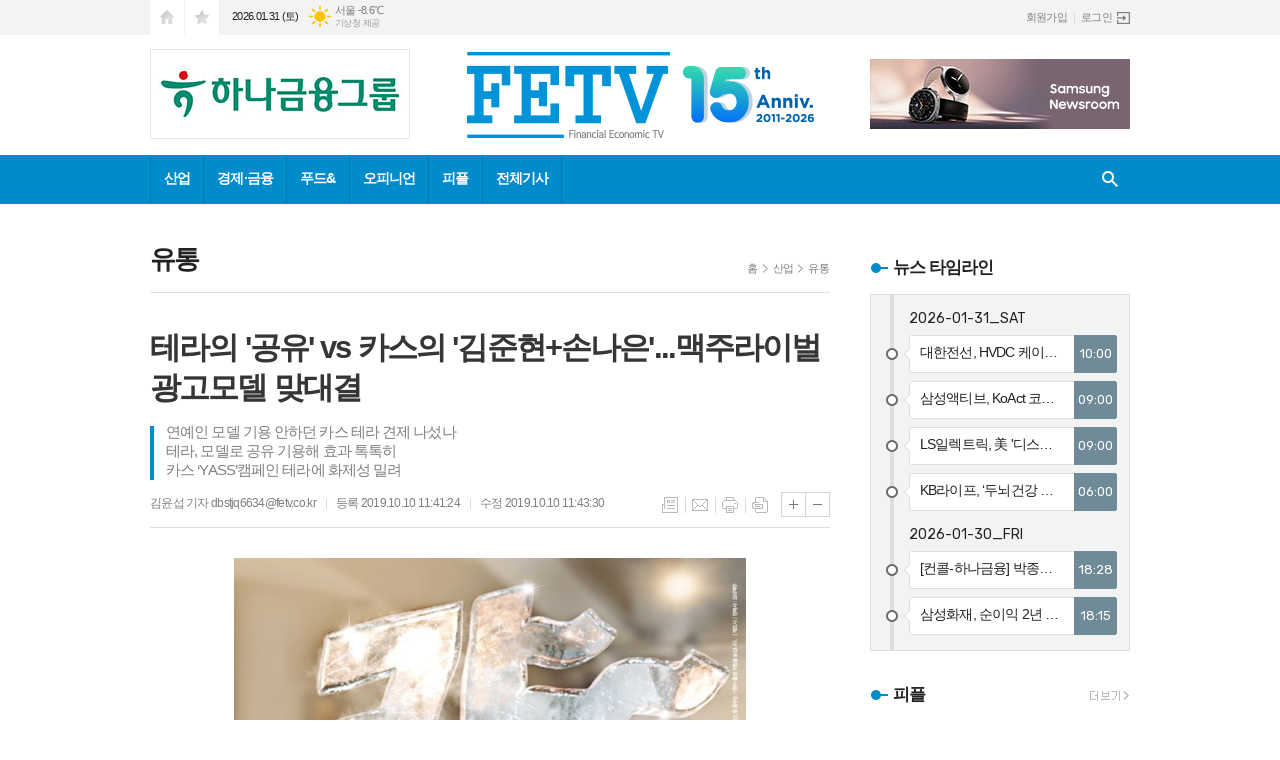

--- FILE ---
content_type: text/html; charset=utf-8
request_url: https://www.fetv.co.kr/news/article.html?no=37733
body_size: 13743
content:
<!DOCTYPE html>
<html lang="ko">
<head>
<meta charset="UTF-8">
<meta http-equiv="X-UA-Compatible" content="IE=edge">
<meta property="og:url"					content="https://www.fetv.co.kr/news/article.html?no=37733" />
<meta property="og:type"				content="article" />
<meta property="og:title"				content="[FETV] 테라의 '공유' vs 카스의 '김준현+손나은'...맥주라이벌 광고모델 맞대결" />
<meta property="og:description"			content=" [FETV=김윤섭 기자]국내 1위 맥주업체 오비맥주가 유명인을 광고 모델로 기용하지 않는다는 원칙을 깨고 연예인을 광고모델로 발탁했다. TV 광고 기준으로 지난 2017년 2월 가수 지코를 앞세운 ‘카스 후레쉬’ 이후 2년 반 만에 처음이다.  업계에서는 카스가 다시 연예인을 모델로 발탁한 것에 대해서 최근 누적 판매 2억병을 기록하며 무섭게 치고 올라오" />
<meta property="og:image"				content="https://www.fetv.co.kr/data/photos/20191041/art_15706746388686_92e73a.jpg" />
<meta property="og:image:width"			content="680" />
<meta property="og:image:height"		content="1020" />
<meta name="twitter:url"				content="https://www.fetv.co.kr/news/article.html?no=37733" />
<meta name="twitter:title"				content="[FETV] 테라의 '공유' vs 카스의 '김준현+손나은'...맥주라이벌 광고모델 맞대결" />
<meta name="twitter:card"				content="photo" />
<meta name="twitter:image"				content="https://www.fetv.co.kr/data/photos/20191041/art_15706746388686_92e73a.jpg" />
<meta property="dable:item_id" content="37733">
<meta property="dable:title" content="[FETV] 테라의 '공유' vs 카스의 '김준현+손나은'...맥주라이벌 광고모델 맞대결">
<meta property="dable:image" content="https://www.fetv.co.kr/data/photos/20191041/art_15706746388686_92e73a.jpg">
<meta property="dable:author" content="김윤섭">
<meta property="article:section" content="산업">
<meta property="article:section2" content="유통">
<meta property="article:published_time" content="2019-10-10T11:41:24+09:00">
<link rel="canonical" href="https://www.fetv.co.kr/news/article.html?no=37733" />
<link rel="apple-touch-icon-precomposed" href="/data/skin/layout/1/m13/images/favicon72.png?ver=3">
<link rel="apple-touch-icon-precomposed" sizes="144x144" href="/data/skin/layout/1/m13/images/favicon144.png?ver=3">
<link rel="shortcut icon" href="https://www.fetv.co.kr/favicon.ico?ver=3">
<link rel="icon" href="https://www.fetv.co.kr/favicon.ico?ver=3" type="image/x-icon">
<link rel="alternate" type="application/rss+xml" title="RSS 2.0" href="/data/rss/news.xml">
<link type="text/css" rel="stylesheet" href="/data/skin/layout/1/m13/images/css/index_cache.css">
<link type="text/css" rel="stylesheet" href="/data/skin/content/1/theme_title/index_cache.css">
<link type="text/css" rel="stylesheet" href="/data/skin/content/1/widget/index.css">
<!--[if lte IE 8]>
<link rel="stylesheet" type="text/css" href="/data/skin/layout/1/m13/images/css/ie_cache.css">
<![endif]-->
<title>테라의 '공유' vs 카스의 '김준현+손나은'...맥주라이벌 광고모델 맞대결</title>
<script type="application/ld+json">
{
	"@context": "https://schema.org",
	"@type": "NewsArticle",
	"headline": "[FETV] 테라의 '공유' vs 카스의 '김준현+손나은'...맥주라이벌 광고모델 맞대결",
	"image": [
		"https://www.fetv.co.kr/data/photos/20191041/art_15706746388686_92e73a.jpg"
	],
	"datePublished": "2019-10-10T11:41:24+09:00",
	"dateModified": "2019-10-10T11:43:30+09:00",
	"author": [{
		"@type": "Person",	
		"name": "김윤섭"
	}]
}
</script>

	<script type="text/javascript" src="//send.mci1.co.kr/delivery/js/30750323/22664793724" async></script>
	<script async src="//ads.tapzin.com/fetv/tdnJ.js"></script>
<!-- Global site tag (gtag.js) - Google Analytics 
20220322 추가-->
<script async src="https://www.googletagmanager.com/gtag/js?id=UA-223600765-1";></script>
<script>
window.dataLayer = window.dataLayer || [];
function gtag(){dataLayer.push(arguments);}
gtag('js', new Date());

gtag('config', 'UA-223600765-1');
</script><link href="/data/cache/skin/1/head-cnts.css?20090508101900" type="text/css" rel="stylesheet" />
<link href="/data/cache/skin/1/article-cnts.css?20090508101900" type="text/css" rel="stylesheet" />
<meta name="subject" content="FETV 산업 경제 금융 푸드" />
<meta name="Copyright" content="Copyright @FETV" />
<meta name="keywords" content="FETV 산업 IT 경제 금융 전자 자동차 항공 물류 건설 부동산 공기업 은행 보험 증권 2금융 재계 푸드 여행 펫" />
<meta name="title" content="미래로 가는 인터넷 종합 미디어" />
<meta name="description" content="FETV는 균형 잡힌 시선으로 현장의 소식을 신속하고 정확하게 전달하는 경제종합미디어입니다." />

<script type='text/javascript' src='/plugin/jquery/jquery-1.3.2.min.js'></script>
<script type='text/javascript' src='/js/common/jquery.cookie.js'></script>
<script type='text/javascript' src='/plugin/jquery/jquery-ui-1.7.2.custom.min.js'></script>
<script type='text/javascript' src='/plugin/jquery/plugins/jquery.floatobject-1.0.js'></script>
<script type='text/javascript' src='/plugin/jquery/plugins/jquery.uploadify-v2.1.0/swfobject.js'></script>
<script type='text/javascript' src='/plugin/jquery/plugins/jquery.uploadify-v2.1.0/jquery.uploadify.v2.1.0.min.js'></script>
<script type='text/javascript' src='/plugin/jquery/plugins/jquery.newsticker.js'></script>
<script type='text/javascript' src='/plugin/jquery/plugins/jquery-galleryview/jquery.easing.1.3.js'></script>
<script type='text/javascript' src='/plugin/jquery/plugins/jquery-galleryview/jquery.galleryview-1.1.js'></script>
<script type='text/javascript' src='/plugin/jquery/plugins/jquery-galleryview/jquery.timers-1.1.2.js'></script>
<script type='text/javascript' src='/js/iecontrol.js'></script>
<script type='text/javascript' src='/js/xml_supports.js'></script>
<script type='text/javascript' src='/js/menu.js'></script>
<script type='text/javascript' src='/js/mynews.js'></script>
<script type='text/javascript' src='/js/input.js'></script>
<script type="text/javascript" src="/js/common/jquery-1.11.1.js"></script>
<script type="text/javascript" src="/js/common/jquery.fitvids.js"></script>
<script type="text/javascript" src="/js/common/swipe.js"></script>
<script type="text/javascript" src="/js/common/jquery.bxslider.js"></script>
<script type="text/javascript" src="/js/common/jquery.sticky.js"></script>
<script type="text/javascript" src="/js/common/icheck.js"></script>
<script type="text/javascript" src="/js/common/jquery-ui-1.9.2.custom.js"></script>
<script type="text/javascript" src="/js/common/jquery.easy-ticker.js"></script>
<link type="text/css" rel="stylesheet" href="/js/common/swiper.css">
<script type="text/javascript" src="/js/common/swiper.jquery.min.js"></script>
<script type="text/javascript" src="/js/common/jquery.simplyscroll.js"></script>
<link type="text/css" rel="stylesheet" href="/js/common/slick.css">
<script type="text/javascript" src="/js/common/slick.js"></script>
<script type="text/javascript" src="/js/common/jquery.slimscroll.js"></script>
<script type="text/javascript" src="/js/jquery.swipebox.js"></script><link rel="stylesheet" href="/plugin/photozoom/swipebox.css"><script type="text/javascript">
	var jQuery11 = $.noConflict(true);
</script>
<script type="text/javascript" src="/js/common/style.js"></script>
<meta property="naverblog:title"				content="테라의 '공유' vs 카스의 '김준현+손나은'...맥주라이벌 광고모델 맞대결" />

<script>
function ajaxGetSkinContent(layout_tpl, lay_no)
{
	$("#btn_more_" + lay_no).hide();
	$("#btn_more_loading_" + lay_no).show();
	if($("#skin_content_" + lay_no).attr("data-page") === undefined)
	{
		$("#skin_content_" + lay_no).attr("data-page", 1);
	}
	var page = Number($("#skin_content_" + lay_no).attr("data-page")) + 1;
	var mode = "get_skin_content";
	var parameter = "mode=" + mode + "&layout_tpl=" + layout_tpl + "&lay_no=" + lay_no + "&ajax_page=" + page + "&sec_no=0";

	$.ajax({
		url: "/news/ajax.php",
		data: parameter,
		dataType: "json",
		type:"POST",
		error: function(error) {
			console.log(error);
			return;
		},
		success: function(data){

			if(data.error_code)
			{
				console.log(data.error_message);
				return false;
			}
			$("#skin_content_" + lay_no).append($(data.html).find("#skin_content_" + lay_no).html());
			$("#skin_content_" + lay_no).attr("data-page", page);

			if($(data.html).find("#skin_content_" + lay_no).children().length >= $("#skin_content_" + lay_no).attr("data-count"))
			{
				$("#btn_more_" + lay_no).show();
			}
			$("#btn_more_loading_" + lay_no).hide();
		},
	});
}
</script>

<style>
.menu_wrap .hidden_skin, .top_ban_wrap .hidden_skin, .head_ban .hidden_skin { background: url(/data/skin/content/1/theme_title/images/bg_hr.png) repeat 0 0; height: 50px;}
.menu_wrap .html_no { position: absolute; right: 2px; top: 1px; background: #000; border-radius: 10px; color: #fff; font-family: Apple SD Gothic Neo, 돋움, Dotum, Helvetica, Droid Sans, AppleSDGothic, Arial, sans-serif; font-size: 12px; border: 1px solid #fff; display: block; padding: 1px 4px;}
.menu_wrap .html_text, .top_ban_wrap .html_text, .head_ban .html_text { position: absolute; right: 2px; top: 1px; background: #000; border-radius: 10px; color: #fff; font-family: Apple SD Gothic Neo, 돋움, Dotum, Helvetica, Droid Sans, AppleSDGothic, Arial, sans-serif; font-size: 12px; border: 1px solid #fff; display: block; padding: 1px 4px;}
.menu_wrap .html_no:before { content: "No."}
</style>


</head>

<body>


<div class="tjt_wrap">
      
</div>

<!-- HEADER -->
<!-- 접근성 메뉴 -->
<ul class="accessibility">
	<li><a href="#gnb">주메뉴 바로가기</a></li>
	<li><a href="#container">본문 바로가기</a></li>
</ul>

<!-- 상단 네비게이터 -->
<div class="wrapper top_nav">
	<div>
		
		<ul class="tn_left">
			<li><a href="/" class="tl01">시작페이지로</a></li>
			<li><a href="#" class="tl02" onClick="window.external.AddFavorite('http://www.fetv.co.kr', 'FETV')">즐겨찾기</a></li>
		</ul>
		
		<p class="today_txt">2026.01.31 (토)</p>
		
								<div class="weather_box wt02 ico02">
							<ul class="weather_slide" id="weather_slide_bf1deb0c28e8989862ec98b435e71b9a">
																<li class="icon_w"><span class="iw01">맑음</span>동두천 -10.4℃</li>
																<li class="icon_w"><span class="iw01">맑음</span>강릉 -2.7℃</li>
																<li class="icon_w"><span class="iw01">맑음</span>서울 -8.6℃</li>
																<li class="icon_w"><span class="iw01">맑음</span>대전 -7.0℃</li>
																<li class="icon_w"><span class="iw02">구름조금</span>대구 -3.2℃</li>
																<li class="icon_w"><span class="iw02">구름조금</span>울산 -2.2℃</li>
																<li class="icon_w"><span class="iw02">구름조금</span>광주 -4.3℃</li>
																<li class="icon_w"><span class="iw02">구름조금</span>부산 -0.9℃</li>
																<li class="icon_w"><span class="iw03">구름많음</span>고창 -4.9℃</li>
																<li class="icon_w"><span class="iw02">구름조금</span>제주 3.3℃</li>
																<li class="icon_w"><span class="iw01">맑음</span>강화 -7.2℃</li>
																<li class="icon_w"><span class="iw01">맑음</span>보은 -10.6℃</li>
																<li class="icon_w"><span class="iw01">맑음</span>금산 -9.1℃</li>
																<li class="icon_w"><span class="iw03">구름많음</span>강진군 -1.5℃</li>
																<li class="icon_w"><span class="iw02">구름조금</span>경주시 -2.0℃</li>
																<li class="icon_w"><span class="iw03">구름많음</span>거제 0.2℃</li>
															</ul>
							<script>
								jQuery11('#weather_slide_bf1deb0c28e8989862ec98b435e71b9a').bxSlider({
									auto: true,
									mode: 'fade',
									pause: 2500
								});
							</script>
							<a href="http://www.kma.go.kr/" class="wc" target="_blank">기상청 제공</a>
						</div>
		
		<ul class="tn_right">
						
						<!--<li><a href="/home/page.html?code=report">기사제보</a></li>-->
			<li><a href="/member/member_join.html">회원가입</a></li>
			<li><a href="/member/member_login.html" class="icon_login">로그인</a></li>
					</ul>
		
	</div>
</div>

<!-- 헤더 -->
<div id="header" class="wrapper">
	<div>
		
		<div class="head_top">
			<div>
				
								<h1><b><a href="/"><img src="/data/images/logo2026.png" alt="FETV"></a></b></h1>
								
				<div class="ht_left"><hr class='spc' style='height:10px;'>

				<div class="">
					<div class='com_ban com_ban5239 ' style='padding-bottom:10px;'><a href="https://www.fetv.co.kr/news/banner_click.php?no=3298" class="thumb" target="_blank"><img src="https://www.fetv.co.kr/data/banner/202511/ban_17644833106999_cd6ea8.gif" width="100%" border="0" alt="배너" /></a></div>
				</div>
			</div>
				<div class="ht_right">
				<div class="">
					<div class='com_ban com_ban4536 border'><a href="https://www.fetv.co.kr/news/banner_click.php?no=2594" class="thumb" target="_blank"><img src="https://www.fetv.co.kr/data/banner/202404/ban_17126265697716_08bf0b.jpg" width="100%" border="0" alt="배너" /></a></div>
				</div>
			</div>
			</div>
		</div>
		
	</div>
</div>

<div class="wrapper head_cen">
	<div>
		<div class="pr">
						<!-- GNB 서브 가로형-->
			<ul id="gnb">
								<li>
					<a href="/news/section.html?sec_no=3"  >산업</a>
										<ul id="submenu1" style="display: none;">
												<li><a href="/news/section_list_all.html?sec_no=14" ><span>재계</span></a></li>
												<li><a href="/news/section_list_all.html?sec_no=46" ><span>전자</span></a></li>
												<li><a href="/news/section_list_all.html?sec_no=16" ><span>자동차</span></a></li>
												<li><a href="/news/section_list_all.html?sec_no=47" ><span>통신</span></a></li>
												<li><a href="/news/section_list_all.html?sec_no=59" ><span>게임</span></a></li>
												<li><a href="/news/section_list_all.html?sec_no=64" ><span>IT일반</span></a></li>
												<li><a href="/news/section_list_all.html?sec_no=44" ><span>화학·에너지</span></a></li>
												<li><a href="/news/section_list_all.html?sec_no=50" ><span>철강·중공업</span></a></li>
												<li><a href="/news/section_list_all.html?sec_no=17" ><span>유통</span></a></li>
												<li><a href="/news/section_list_all.html?sec_no=18" ><span>의료·제약</span></a></li>
												<li><a href="/news/section_list_all.html?sec_no=19" ><span>건설·부동산</span></a></li>
												<li><a href="/news/section_list_all.html?sec_no=20" ><span>항공·물류</span></a></li>
												<li><a href="/news/section_list_all.html?sec_no=45" ><span>중소·벤처기업</span></a></li>
												<li><a href="/news/section_list_all.html?sec_no=21" ><span>공기업</span></a></li>
												<li><a href="/news/section_list_all.html?sec_no=61" ><span>G-STAR 2023</span></a></li>
												<li><a href="/news/section_list_all.html?sec_no=57" ><span>CES 2024</span></a></li>
												<li><a href="/news/section_list_all.html?sec_no=62" ><span>산업뉴스</span></a></li>
											</ul>		
									</li>
								<li>
					<a href="/news/section.html?sec_no=4"  >경제·금융</a>
										<ul id="submenu2" style="display: none;">
												<li><a href="/news/section_list_all.html?sec_no=22" ><span>경제</span></a></li>
												<li><a href="/news/section_list_all.html?sec_no=23" ><span>은행</span></a></li>
												<li><a href="/news/section_list_all.html?sec_no=24" ><span>보험</span></a></li>
												<li><a href="/news/section_list_all.html?sec_no=25" ><span>증권</span></a></li>
												<li><a href="/news/section_list_all.html?sec_no=54" ><span>제2금융</span></a></li>
												<li><a href="/news/section_list_all.html?sec_no=48" ><span>국제경제</span></a></li>
											</ul>		
									</li>
								<li>
					<a href="/news/section.html?sec_no=2"  >푸드&</a>
										<ul id="submenu3" style="display: none;">
												<li><a href="/news/section_list_all.html?sec_no=8" ><span>푸드이슈</span></a></li>
												<li><a href="/news/section_list_all.html?sec_no=9" ><span>푸드마켓</span></a></li>
												<li><a href="/news/section_list_all.html?sec_no=10" ><span>식품</span></a></li>
												<li><a href="/news/section_list_all.html?sec_no=11" ><span>지역·해외</span></a></li>
												<li><a href="/news/section_list_all.html?sec_no=12" ><span>여행</span></a></li>
												<li><a href="/news/section_list_all.html?sec_no=13" ><span>펫</span></a></li>
												<li><a href="/news/section_list_all.html?sec_no=52" ><span>푸드영상</span></a></li>
												<li><a href="/news/section_list_all.html?sec_no=53" ><span>음식人文學</span></a></li>
												<li><a href="/news/section_list_all.html?sec_no=55" ><span>자연주의 음식</span></a></li>
											</ul>		
									</li>
								<li>
					<a href="/news/section.html?sec_no=6"  >오피니언</a>
										<ul id="submenu4" style="display: none;">
												<li><a href="/news/section_list_all.html?sec_no=70" ><span>편집국 노트</span></a></li>
												<li><a href="/news/section_list_all.html?sec_no=69" ><span>데스크칼럼</span></a></li>
												<li><a href="/news/section_list_all.html?sec_no=29" ><span>기자수첩</span></a></li>
												<li><a href="/news/section_list_all.html?sec_no=67" ><span>고령화 이야기</span></a></li>
												<li><a href="/news/section_list_all.html?sec_no=68" ><span>P+R</span></a></li>
												<li><a href="/news/section_list_all.html?sec_no=43" ><span>정해균의 Zoom - 人</span></a></li>
												<li><a href="/news/section_list_all.html?sec_no=58" ><span>이변변의 모르는게 죄</span></a></li>
												<li><a href="/news/section_list_all.html?sec_no=41" ><span>외부칼럼</span></a></li>
											</ul>		
									</li>
								<li>
					<a href="/news/section.html?sec_no=7"  >피플</a>
										<ul id="submenu5" style="display: none;">
												<li><a href="/news/section_list_all.html?sec_no=51" ><span>인터뷰</span></a></li>
												<li><a href="/news/section_list_all.html?sec_no=30" ><span>인사</span></a></li>
												<li><a href="/news/section_list_all.html?sec_no=31" ><span>부고</span></a></li>
											</ul>		
									</li>
								<li>
					<a href="/news/article_list_all.html"  >전체기사</a>
									</li>
							</ul>
			
			<script type="text/javascript">
			jQuery11(function(){
	
				var gnbMenu = jQuery11('#gnb > li');
				
				gnbMenu.hover(function(){
					jQuery11(this).children('a').addClass('on');
					jQuery11(this).children('ul').stop().fadeIn(200);
				}, function(){
					jQuery11(this).children('a').removeClass('on');
					jQuery11(this).children('ul').hide();
				});
	
				jQuery11('#gnb > li').on('mouseover',function(){
					
					var li_left = jQuery11(this).offset().left - jQuery11("#container").offset().left - 19;
					
					var li = jQuery11(this).find("li");
					var max = 0;
					for(var i = 0; i < li.length; i++)
					{
						max += $(li[i]).outerWidth(true) + 1;
					}
					jQuery11(this).find("ul").css('width', max);
					
					
					jQuery11(this).find("ul").css('left', li_left);
					
				});
			});
			</script>
						
			<!-- 검색 -->
			<div class="search_box">
				<form method="get" action="/news/search_result.html">
					<fieldset>
						<legend>기사검색</legend>
						<div class="search_con" style="display: none;">
							<div>
								<label for="search" class="i_label">검색어를 입력해주세요</label>
								<input id="search" name="search" type="text" class="i_text">
								<button title="검색하기" class="btn_search" onclick="document.form_top_search.submit();">검색하기</button>
							</div>
						</div>
						<a href="javascript:void(0)" class="btn_all_search">검색창 열기</a>
					</fieldset>
				</form>
			</div>
		</div>
		
	</div>
</div>



<!-- STICKY BANNER -->
<div class="top_banner">
    <div class="banner_wrap">
         <div class="banner_left">
	         <div class="stt_banner_wrap02">
		         
		     </div>
	         <div class="fix_banner_wrap02">
		         
	         </div>
         </div>
         <div class="banner_right">
	         <div class="stt_banner_wrap">
		         
		     </div>
	         <div class="fix_banner_wrap">
		         
	         </div>
         </div>
    </div> 
</div>

<!-- CONTENT -->
<div class="wrapper">
	<div id="container">
		
		<div class="pb00">
			<hr class='spc' style='height:10px;'>

		</div>
		<div class="column col73 pb00">
			<div>
				<div>
					
										<!-- path -->
					<div class="path_wrap">
												<h3>유통</h3>
												<ul>
							<li><a href="/">홈</a></li>
							<li><a href="section_list_all.html?sec_no=3">산업</a></li>
														<li><a href="section_list_all.html?sec_no=17">유통</a></li>
													</ul>
					</div>
					<!-- // path -->
					
										
					<hr class='spc' style='height:10px;'>
<div class="arv_001_01">

    <div class="art_top">
		<h2>테라의 '공유' vs 카스의 '김준현+손나은'...맥주라이벌 광고모델 맞대결</h2>
		
		<h3>연예인 모델 기용 안하던 카스 테라 견제 나섰나<br />
테라, 모델로 공유 기용해 효과 톡톡히<br />
카스 ‘YASS’캠페인 테라에 화제성 밀려</h3>
		
		<ul class="art_info">
			  <li><a href="/news/article_list_writer.html?name=%EA%B9%80%EC%9C%A4%EC%84%AD">김윤섭 기자 dbstjq6634@fetv.co.kr</a></li>
			
			<li>등록 2019.10.10 11:41:24</li>
						<li>수정 2019.10.10 11:43:30</li>
							    </ul>
	    
		<ul class="util">
	        <li class="u01"><a href="/news/section.html?sec_no=17" title="목록" class="tooltip">목록</a></li>
	        <li class="u02"><a href="javascript:openWin('/news/mail_form.html?no=37733', 'mail_pop', '700', '700', 'yes');" title="메일" class="tooltip">메일</a></li>
				        <li class="u03"><a href="javascript:openWin('/news/article_print.html?no=37733', 'print_pop', '760', '600', 'yes');" title="프린트" class="tooltip">프린트</a></li>
				        <li class="u04"><a href="/news/scrap_proc.php?mode=insert&no=37733" title="스크랩" class="tooltip">스크랩</a></li>
	    </ul>    
	    <ul class="txt_zoom">
	        <li class="tz01"><a href="#" onClick="javascript:news_large(); return false;" title="글씨크기 크게" class="tooltip">글씨크기 크게</a></li>
			<li class="tz02"><a href="#" onClick="javascript:news_small(); return false;" title="글씨크기 작게" class="tooltip">글씨크기 작게</a></li>
	    </ul>
	</div>

	<div class="cnt_view news_body_area">
	
		<!-- 기사본공 필수 공용 : Smart Editor Style Sheet -->
		<link href="/plugin/SEditor/css/style.css" rel="stylesheet" type="text/css">


				<div style="font-size:15px;" id="news_body_area" class="smartOutput" itemprop="articleBody">
			
			<img width="512" height="768" title="카스 모델로 발탁된 개그맨 김준현, 가수 손나은. [사진=오비맥주]" class="sm-image-c" alt="" src="//www.fetv.co.kr/data/photos/20191041/art_15706746388686_92e73a.jpg" xtype="photo">




<p>&nbsp;</p>

<p>[FETV=김윤섭 기자]&nbsp;국내 1위 맥주업체 오비맥주가 유명인을 광고 모델로 기용하지 않는다는 원칙을 깨고 연예인을 광고모델로 발탁했다. TV 광고 기준으로 지난 2017년 2월 가수 지코를 앞세운 ‘카스 후레쉬’ 이후 2년 반 만에 처음이다.</p>

<p>&nbsp;</p>

<p>업계에서는 카스가 다시 연예인을 모델로 발탁한 것에 대해서 최근 누적 판매 2억병을 기록하며 무섭게 치고 올라오는 하이트진로의 테라를 견제하기 위한 행보로 분석하고 있다.</p>

<p>&nbsp;</p>

<p>오비맥주는 8일 오전 서울시 강남구 코엑스 메가박스에서 자사의 대표 맥주 브랜드 카스의 신규 TV 광고 '캬~, 갓 만든 생맥주의 맛'을 최초로 공개하면서 새로운 광고모델로 에이핑크 손나은과 개그맨 김준현을 소개했다.</p>

<p>&nbsp;</p>

<p>개그맨 문세윤의 사회로 진행된 기자간담회에서는 이번 광고의 메인 모델로 선정된 손나은과 김준현이 참석해 광고 속 모습을 재현하고 촬영 뒷이야기를 공개했다. 새로 제작된 TV 광고는 각종 매체를 통해 8일부터 전파를 탈 예정이다.</p>

<p>&nbsp;</p>

<p>오비맥주 관계자는 "이번 광고는 카스의 강점인 신선함을 직관적으로 표현하기 위해 기획됐다"며 "이를 위해 현재 우리나라에서 맛 표현의 일인자로 꼽히는 김준현을 캐스팅했다"고 밝혔다.</p>

<p>&nbsp;</p>

<p>또 "청량한 이미지의 손나은은 카스의 신선한 맛을 젊은 층에게 효과적으로 전달할 수 있는 최적의 모델"이라며 "'먹신먹왕'과 청순 걸그룹 멤버라는 의외의 커플 조합이 재미를 더할 것"이라고 모델 선정 배경을 설명했다.</p>

<p>&nbsp;</p>

<p>오비맥주가 기존 방침을 깨고 유명인을 광고 모델로 기용한 것은 최근 카스 광고에 대한 아쉬움의 목소리가 컸기 때문이다.</p>

<p>&nbsp;</p>

<p>오비맥주는 올 여름 성수기를 앞두고 ‘야스(yass) 캠페인’을 공개하며 시장 공략에 나섰다. 글로벌 유명 광고 기획사인 위든&amp;케네디가 참여했으며 젊은이들에게 자신이 원하는 삶을 선택하라는 메시지를 주제로 영상과 인터랙티브 영화 등 캠페인을 진행했다. 이같은 대대적 캠페인을 진행하면서도 카스는 모델로 연예인을 기용하지 않고 카스의 맛, 메시지에 집중하는 광고를 선보였다.</p>

<p>&nbsp;</p>

<p>그러나 하이트진로가 야심작인 ‘테라’를 출시하면서 모델로 공유를 발탁하면서 대대적인 마케팅을 펼쳤고 이례적인 판매속도를 보이면서 빠르게 점유율을 높였다.</p>

<p>&nbsp;</p>

<p>젊은이들의 공감을 이끌어내기 위해 일반인을 기용한 'YASS' 광고 시리즈를 선보였지만 오히려 메시지에 집중하지 못하는 결과를 가져온 것이다. 짧은 시간에 메시지를 줘야하는 광고 특성상 직관성이 중요한데 유명 연예인이 나오지 않으니 화제성이나 주목을 이끌어내는 것에 실패 한 것.</p>

<p>&nbsp;</p>

<p>업계에서는 테라의 판매량이 무섭게 치고 올라오자 오비맥주 내부적으로 위기감이 커진 것이 광고 전략 기조 변화를 이끈 것으로 해석한다.</p>

<p>&nbsp;</p>


<img width="514" height="368" title="테라 광고 모델 배우 공유. [사진=하이트진로]" class="sm-image-c" alt="" src="//www.fetv.co.kr/data/photos/20191041/art_15706746392063_d76c9b.jpg" xtype="photo">




<p>&nbsp;</p>

<p>지난 3월 출시된 테라는 판매된지 100일 만에 1억병 판매 기록을 세우더니 지난 8월 말에는 2억병 판매를 돌파했다. 이는 초당 14.6병씩 판매된 것으로, 판매속도도 점차 빨라지고 있다. 또 흥행 보증 수표인 배우 공유를 테라의 모델로 기용하면서 상승세를 더 이어갈 수 있었다.</p>

<p>&nbsp;</p>

<p>그러나 카스의 야심찬 발탁에 찬물을 끼얹는 논란이 불거졌다. 우선 모델로 발탁된 개그맨 김준현의 음주운전 경력이다.</p>

<p>&nbsp;</p>

<p>김준현은 지난 2010년 5월 혈중알콜농도 0.091%로 음주운전 사고를 냈다. 김준현은 이후 피해자와 합의하고 4개월간의 자숙기간을 가진 뒤 복귀해 활동하고 있다. 이에 일부 커뮤니티에서는 김준현의 음주운전 경력을 이유로 카스를 불매 하겠다는 목소리도 나오고 있으며 오비맥주 회사에 대한 비판도 나오고 있다. 오비맥주는 오래전 일이라 파악하지 못했다는 입장이다.</p>

<p>&nbsp;</p>

<p>점유율 1위 카스와 유례없는 상승세를 보여주고 있는 테라의 경쟁이 모델경쟁까지 확대된 가운데 2년만에 야심차게 연예인을 모델로 기용한 카스의 승부수가 테라의 상승세를 막을지 테라가 압도적인 상승세를 유지해 점유율을 더욱 좁힐 수 있을지 두 업체 간의 경쟁이 주목 된다.</p>
		</div>
			
		
		<script type="text/javascript">
					
		var MYNEWS_PHOTO_LIMIT_WIDTH = parseInt("680");
		

			var imageLoaded = function(obj) {

				// Run onload code.
				var title = obj.attr('title');
				obj.attr('alt', title);
				obj.removeAttr('title');
			
				var image_align_class = "";
				var clazz = obj.attr('class');
				if (clazz != null && clazz.length > 0) {
					image_align_class = " "+clazz;
				}
			
				obj.attr('class', 'img');
				obj.removeAttr('xtype');
			
				var w = obj.width();
				if (isNaN(w)) {
					w = 0;
				}
				var h = parseInt(obj.css('height'));
				if (isNaN(h)) {
					h = 0;
				}
			
				if (w <= 0) {
					var timg = new Image();
					timg.src = this.src;
					w = parseInt(timg.width);
					if (isNaN(w)) {
						//...
					}
				}
				if (w > MYNEWS_PHOTO_LIMIT_WIDTH) {
					var pct = parseFloat(MYNEWS_PHOTO_LIMIT_WIDTH) / parseFloat(w);
					w = MYNEWS_PHOTO_LIMIT_WIDTH;
			
					if (pct > 0 && pct < 1 && h > 0) {
						h = Math.floor(parseFloat(h) * pct);
					}
				}
				obj.css('width', w+"px");
			
				if (h > 0) {
					obj.css('height', h+"px");
				}
			
				if(image_align_class.trim() == "sm-image-c")
				{
					obj.wrap("<div class='imgframe "+image_align_class+"' style='display:inline-block;width:100%;'></div>");
				}
				else
				{
					obj.wrap("<div class='imgframe "+image_align_class+"' style='display:inline-block;width:"+w+"px;'></div>");
				}
				if (title != null && title.length > 1) { // 기본 공백 무시
					if (title.indexOf('▲') == -1) {
						title = '▲ ' + title;
					}
//					obj.after("<div class='imgcaption2' style='display:inline-block;width:"+w+"px;'>"+title+"</div>");
					obj.after("<div style='display:block;text-align:center'><div class='imgcaption2' style='display:inline-block;width:"+w+"px;'>"+title+"</div></div>");
				}
			}

		var img_caption = setInterval(make_caption, 1000);

		function make_caption()
		{
			/*
			$("img[xtype='photo']").each(function() {
				if($(this).width() > 0)
				{
					imageLoaded($(this));
					clearInterval(img_caption);
				}
			});
			*/
			$("div.news_body_area img").each(function() {
				if($(this).width() > 0)
				{
					imageLoaded($(this));
					clearInterval(img_caption);
				}
			});
		}
		</script>
	
	
		
				<div class="art_more"><a href="/news/article_list_writer.html?name=%EA%B9%80%EC%9C%A4%EC%84%AD"><b>김윤섭 기자</b>의 전체기사 보기</a></div>
			
	

			
	</div>


	
</div>

<script type="text/javascript">
var art_font_size = parseInt($('#news_body_area, .box_art > div').css('fontSize'));

function news_large()
{
  art_font_size++;
  if (art_font_size > 30)
    art_font_size = 30;
  news_reset_font();
}

function news_small()
{
  art_font_size--;
  if (art_font_size < 10)
    art_font_size = 10;
  news_reset_font();
}

function news_reset_font()
{
  $('#news_body_area').css('fontSize', art_font_size+'px');
}
</script>



					<div class="column col02">
						<div>
							<div>
								
							</div>
						</div>
						<div>
							<div>
								
							</div>
						</div>
					</div>

					<hr class='spc' style='height:20px;'>
<div class="arv_003">
	
	
	
	
	
</div><div class="arv_002    ">
	<div class="wrap">
		
		<script src="//developers.kakao.com/sdk/js/kakao.min.js"></script>
		<script type="text/javascript" src="/js/social.js?20180607110000"></script>
				<script>
		<!--
		Kakao.init('6979a92c5b68a43ee262e68fd7c84d05');
		//-->
		</script>
				
		<div id="dek" style="position:absolute; visibility:hidden; z-index:-1;"></div>
	
		<!-- 기사 공유 -->
		<ul class="btn_share">
			<li class="bs01"><a href="#" onclick="openSocial('facebook', 'https://www.fetv.co.kr/news/article.html?no=37733', '%ED%85%8C%EB%9D%BC%EC%9D%98%20%26%23039%3B%EA%B3%B5%EC%9C%A0%26%23039%3B%20vs%20%EC%B9%B4%EC%8A%A4%EC%9D%98%20%26%23039%3B%EA%B9%80%EC%A4%80%ED%98%84%2B%EC%86%90%EB%82%98%EC%9D%80%26%23039%3B...%EB%A7%A5%EC%A3%BC%EB%9D%BC%EC%9D%B4%EB%B2%8C%20%EA%B4%91%EA%B3%A0%EB%AA%A8%EB%8D%B8%20%EB%A7%9E%EB%8C%80%EA%B2%B0', 'www.fetv.co.kr', 'FETV',  '', '');return false;" title="페이스북" class="tooltip">페이스북</a></li>
			<li class="bs02"><a href="#" onclick="openSocial('twitter', 'https://www.fetv.co.kr/news/article.html?no=37733', '%ED%85%8C%EB%9D%BC%EC%9D%98%20%26%23039%3B%EA%B3%B5%EC%9C%A0%26%23039%3B%20vs%20%EC%B9%B4%EC%8A%A4%EC%9D%98%20%26%23039%3B%EA%B9%80%EC%A4%80%ED%98%84%2B%EC%86%90%EB%82%98%EC%9D%80%26%23039%3B...%EB%A7%A5%EC%A3%BC%EB%9D%BC%EC%9D%B4%EB%B2%8C%20%EA%B4%91%EA%B3%A0%EB%AA%A8%EB%8D%B8%20%EB%A7%9E%EB%8C%80%EA%B2%B0', 'www.fetv.co.kr', 'FETV',  '', '');return false;" title="엑스" class="tooltip">엑스</a></li>
			<li class="bs03"><a href="#" onclick="openSocial('kakaotalk', 'https://www.fetv.co.kr/news/article.html?no=37733', '%ED%85%8C%EB%9D%BC%EC%9D%98%20%26%23039%3B%EA%B3%B5%EC%9C%A0%26%23039%3B%20vs%20%EC%B9%B4%EC%8A%A4%EC%9D%98%20%26%23039%3B%EA%B9%80%EC%A4%80%ED%98%84%2B%EC%86%90%EB%82%98%EC%9D%80%26%23039%3B...%EB%A7%A5%EC%A3%BC%EB%9D%BC%EC%9D%B4%EB%B2%8C%20%EA%B4%91%EA%B3%A0%EB%AA%A8%EB%8D%B8%20%EB%A7%9E%EB%8C%80%EA%B2%B0', 'www.fetv.co.kr', 'FETV',  '%26nbsp%3B%0D%0A%0D%0A%5BFETV%3D%EA%B9%80%EC%9C%A4%EC%84%AD%20%EA%B8%B0%EC%9E%90%5D%26nbsp%3B%EA%B5%AD%EB%82%B4%201%EC%9C%84%20%EB%A7%A5%EC%A3%BC%EC%97%85%EC%B2%B4%20%EC%98%A4%EB%B9%84%EB%A7%A5%EC%A3%BC%EA%B0%80%20%EC%9C%A0%EB%AA%85%EC%9D%B8%EC%9D%84%20%EA%B4%91%EA%B3%A0%20%EB%AA%A8%EB%8D%B8%EB%A1%9C%20%EA%B8%B0%EC%9A%A9%ED%95%98%EC%A7%80%20%EC%95%8A%EB%8A%94%EB%8B%A4%EB%8A%94%20%EC%9B%90%EC%B9%99%EC%9D%84%20%EA%B9%A8%EA%B3%A0%20%EC%97%B0%EC%98%88%EC%9D%B8%EC%9D%84%20%EA%B4%91%EA%B3%A0%EB%AA%A8%EB%8D%B8%EB%A1%9C%20%EB%B0%9C%ED%83%81%ED%96%88%EB%8B%A4.%20TV%20%EA%B4%91%EA%B3%A0%20%EA%B8%B0%EC%A4%80%EC%9C%BC%EB%A1%9C%20%EC%A7%80%EB%82%9C%202017%EB%85%84%202%EC%9B%94%20%EA%B0%80%EC%88%98%20%EC%A7%80%EC%BD%94%EB%A5%BC%20%EC%95%9E%EC%84%B8%EC%9A%B4%20%E2%80%98%EC%B9%B4%EC%8A%A4%20%ED%9B%84%EB%A0%88%EC%89%AC%E2%80%99%20%EC%9D%B4%ED%9B%84%202%EB%85%84%20%EB%B0%98%20%EB%A7%8C%EC%97%90%20%EC%B2%98%EC%9D%8C%EC%9D%B4%EB%8B%A4.', 'https://www.fetv.co.kr/data/photos/20191041/art_15706746388686_92e73a.jpg', '680', '1020');return false;" title="카카오톡" class="tooltip">카카오톡</a></li>
						<li class="bs05"><a href="#" onclick="openSocial('naverblog', 'https://www.fetv.co.kr/news/article.html?no=37733', '', 'www.fetv.co.kr', 'FETV',  '', '');return false;" title="네이버블로그" class="tooltip">네이버블로그</a></li>
			<li class="bs06"><a href="#" onclick="openSocial('navershare', 'https://www.fetv.co.kr/news/article.html?no=37733', '', 'www.fetv.co.kr', 'FETV',  '', '');return false;" title="네이버카페" class="tooltip">네이버카페</a></li>
			<li class="bs07"><a href="#" onclick="openSocial('band', 'https://www.fetv.co.kr/news/article.html?no=37733', '%ED%85%8C%EB%9D%BC%EC%9D%98%20%26%23039%3B%EA%B3%B5%EC%9C%A0%26%23039%3B%20vs%20%EC%B9%B4%EC%8A%A4%EC%9D%98%20%26%23039%3B%EA%B9%80%EC%A4%80%ED%98%84%2B%EC%86%90%EB%82%98%EC%9D%80%26%23039%3B...%EB%A7%A5%EC%A3%BC%EB%9D%BC%EC%9D%B4%EB%B2%8C%20%EA%B4%91%EA%B3%A0%EB%AA%A8%EB%8D%B8%20%EB%A7%9E%EB%8C%80%EA%B2%B0', 'www.fetv.co.kr', 'FETV',  '', '');return false;" title="밴드" class="tooltip">밴드</a></li>
				
		</ul>
		<!-- //기사 공유 -->
	
				<p class="copyright">Copyright @FETV 무단전재 & 재배포 금지</p>
			</div>
</div><hr class='spc' style='height:10px;'>


					<div class="column col02">
						<div>
							<div>
								
							</div>
						</div>
						<div>
							<div>
								
							</div>
						</div>
					</div>

					<hr class='spc' style='height:20px;'>
<div class="arv_004    " id="replyCon">


<!-- 의견글// -->
<div id="commentPane"></div>

</div>

<script type="text/javascript">

var cmtPageNo = 1;

function ajaxCommentList(page)
{
	var parameter = 'no=37733&target_code=A&page=' + page;

	$.ajax({
		url: '/news/comment.html',
		data: parameter,
		dataType: 'json',
		type:'POST',
		error: function(error) {
			console.log(error); 
			return; 
		},
		success: function(data){

			if(data.error_code)
			{
				console.log(data.error_message);
				return false;
			}
			
			$("#commentPane").html(data.html);
			cmtPageNo = page;
		},
	});
}

ajaxCommentList(1);

function chk_len(cmt_no, limit_length)
{
	var len = $('#body_' + cmt_no).val().length;
	$('#cur_len_' + cmt_no).html(len);
	if (len > limit_length)
	{
		var keycode = window.event.keyCode;
		if (keycode == 8 || keycode == 46) return;
		alert(limit_length + "자 이내로 작성해주세요~");
		return;
	}
}


function ajaxCommentWrite(cmt_no)
{
	
	if($('#body_' + cmt_no).val().length > $("#art_cmt_limit_str_num").val())
	{
		alert($("#art_cmt_limit_str_num").val() + "자 이하로 내용을 작성해주세요.");
		return;
	}
		if($("#cmt_name_" + cmt_no).val().trim() == "")
	{
		alert("닉네임을 입력해주세요");
		$("#cmt_name_" + cmt_no).focus();
		return false;
	}
	if($("#cmt_passwd_" + cmt_no).val().trim() == "")
	{
		alert("비밀번호를 입력해주세요");
		$("#cmt_passwd_" + cmt_no).focus();
		return false;
	}
	if($("#cmt_spam_code_" + cmt_no).val().trim() == "")
	{
		alert("스팸방지 코드를 입력해주세요");
		$("#cmt_spam_code_" + cmt_no).focus();
		return false;
	}
	
	if($("#body_" + cmt_no).val().trim() == "")
	{
		alert("내용을 입력해주세요");
		$("#body_" + cmt_no).focus();
		return false;
	}

	var parameter = $("#cmt_write_" + cmt_no).serialize();

	$.ajax({
		url: '/news/comment.php',
		data: parameter,
		dataType: 'json',
		type:'POST',
		error: function(error) {
			console.log(error); 
			return; 
		},
		success: function(data){

			if(data.error_code)
			{
				alert(data.error_message);
				return false;
			}
			
			ajaxCommentList(1);
		},
	});
}

// 코멘트 삭제
function ajaxCommentDelete(cmt_no, p_cmt_no)
{
		if($('#cmt_delete_' + cmt_no).val().trim() == "")
	{
		alert('비밀번호를 입력해주세요.');
		$('#cmt_delete_' + cmt_no).focus();
		return false;
	}
	
	var parameter = "mode=del&no=37733&page=" + cmtPageNo + "&cmt_no=" + cmt_no + "&p_cmt_no=" + p_cmt_no + "&passwd=" + $('#cmt_delete_' + cmt_no).val();

	$.ajax({
		url: '/news/comment.php',
		data: parameter,
		dataType: 'json',
		type:'POST',
		error: function(error) {
			console.log(error); 
			return; 
		},
		success: function(data){

			if(data.error_code)
			{
				alert(data.error_message);
				return false;
			}
			
//			$('#cmt_delete_form_' + cmt_no).hide();
//			$("#cmt_li_" + cmt_no).remove();
			ajaxCommentList(cmtPageNo);
		},
	});

}
function ajaxCommentDeleteConfirm(cmt_no, p_cmt_no)
{
		$('#cmt_delete_form_' + cmt_no).hide();
	$('#cmt_delete_form_' + cmt_no).show();
	$('#cmt_delete_' + cmt_no).focus();
	}

// 답글보기
function showCmtReplyList(cmt_no)
{
	$("#cmt_reply_list_" + cmt_no).toggle();
}

// 추천
function ajaxCommentRecommend(cmt_no, recmdType)
{
	
	var parameter = "mode=recmd&no=&cmt_no=" + cmt_no + "&type=" + recmdType;

	$.ajax({
		url: '/news/comment.php',
		data: parameter,
		dataType: 'json',
		type:'POST',
		error: function(error) {
			console.log(error); 
			return; 
		},
		success: function(data){

			if(data.error_code)
			{
				alert(data.error_message);
				return false;
			}
			
			if( data.cnt_logck == "1" )
			{
				$("#cnt_best_" + cmt_no).html(data.cnt_best);
				$("#cnt_worst_" + cmt_no).html(data.cnt_worst);
			}
			else
			{
				$("#cnt_" + recmdType + "_" + cmt_no).html(parseInt($("#cnt_" + recmdType + "_" + cmt_no).html()) + 1);
			}		
		},
	});
}
</script>
<!-- //의견글 --><hr class='skin_margin' style='height:20px;'>

				</div>
			</div>
			<div>
				<div>
					<div class="pl20"><hr class='spc' style='height:10px;'>
<div class="tit_set ts25">
	<h2><a href="javascript:void(0)" style="cursor: default;">뉴스 타임라인</a></h2>
</div>
<div class="arl_005   ">
	
	
	
	<div class="time_list">

				<h3>2026-01-31_SAT</h3>
		<ul>
						<li>
				<a href="/news/article.html?no=211414">
					<b class="ofe">대한전선, HVDC 케이블 전용 테스트 센터 준공</b>
					<span>
						<span></span>
						<i>10:00</i>
					</span>
				</a>
			</li>
						<li>
				<a href="/news/article.html?no=211356">
					<b class="ofe">삼성액티브, KoAct 코리아밸류업액티브 밸류업 ETF 중 상장 이후 수익률 1위</b>
					<span>
						<span></span>
						<i>09:00</i>
					</span>
				</a>
			</li>
						<li>
				<a href="/news/article.html?no=211416">
					<b class="ofe">LS일렉트릭, 美 '디스트리뷰테크 2026' 참가…"차세대 데이터센터 전력 솔루션 공개"</b>
					<span>
						<span></span>
						<i>09:00</i>
					</span>
				</a>
			</li>
						<li>
				<a href="/news/article.html?no=211364">
					<b class="ofe">KB라이프, ‘두뇌건강 체크 서비스’ 개시…대면상담 병행</b>
					<span>
						<span></span>
						<i>06:00</i>
					</span>
				</a>
			</li>
					</ul>
				<h3>2026-01-30_FRI</h3>
		<ul>
						<li>
				<a href="/news/article.html?no=211421">
					<b class="ofe">[컨콜-하나금융] 박종무 CFO "생산적 금융 승패, 향후 자체 투자·대출 지원 방향에서 갈릴 것"</b>
					<span>
						<span></span>
						<i>18:28</i>
					</span>
				</a>
			</li>
						<li>
				<a href="/news/article.html?no=211419">
					<b class="ofe">삼성화재, 순이익 2년 연속 2兆…보험·투자수익 증가</b>
					<span>
						<span></span>
						<i>18:15</i>
					</span>
				</a>
			</li>
					</ul>
					
	</div>

</div><hr class='skin_margin' style='height:20px;'>
<hr class='spc' style='height:10px;'>
<div class="arl_034    ">
	<div class="tit_set ts25 tcon4474">
	<style type="text/css">
	.tcon4474.tit_set.ts25:before { background-color:#008ccb}
	.tcon4474.tit_set.ts25:after { background-color:#008ccb}
	</style>
	<h2><a href="/news/section_list_all.html?sec_no=7" >피플</a></h2>
		<a href="/news/section_list_all.html?sec_no=7" class="btn_art_more"><span class="ics ics01"><span class="blind">더보기</span></span></a>
	</div>

	
	<div class="art_box radius">
		<ul class="art_list">
						<li><a href="/news/article.html?no=211284" class="ofe" title="[인사] 서울보증보험">[인사] 서울보증보험</a></li>
						<li><a href="/news/article.html?no=211201" class="ofe" title="[인사] 신용보증기금">[인사] 신용보증기금</a></li>
						<li><a href="/news/article.html?no=211032" class="ofe" title="[부고] 박희윤(HDC현대산업개발 개발본부장)씨 모친상">[부고] 박희윤(HDC현대산업개발 개발본부장)씨 모친상</a></li>
						<li><a href="/news/article.html?no=210997" class="ofe" title="[인사] IBK기업은행">[인사] IBK기업은행</a></li>
						<li><a href="/news/article.html?no=210959" class="ofe" title="[부고] 박현주(신한은행 소비자보호그룹장)씨 부친상">[부고] 박현주(신한은행 소비자보호그룹장)씨 부친상</a></li>
					</ul>
	</div>
	
</div><hr class='skin_margin' style='height:20px;'>
</div>
				</div>
			</div>
		</div>

		<div>
			
		</div>

		
	</div>
</div>

<!-- FOOTER -->
<div class="wrapper" id="footer">
	<div>
		<div class="foot_wrap">
			
			<h6><b><a href='/' target='_top' onfocus='blur()'><img src='/data/design/logo/taillogo_20180705154424.png' alt='로고'   class='png24' /></a></b></h6>
			
			<div class="foot_con">
				<ul>
					<li><a href="/home/page.html?code=company">신문사소개</a></li>
					<li><a href="/home/page.html?code=map">찾아오시는 길</a></li>
					<li><a href="/home/page.html?code=policy">개인정보취급방침</a></li>
					<li><a href="/home/page.html?code=policy2">청소년보호정책 (책임자 : 김대종)</a></li>
					<li><a href="/home/page.html?code=email">이메일 무단수집거부</a></li>
					<li class="bgnone"><a href="/home/page.html?code=contact">문의하기</a></li>
				</ul>
				
				<p class="ffd">
					제호: FETV | 법인명: ㈜뉴스컴퍼니 | 등록및발행일: 2011.03.22 | 등록번호: 서울,아01559 | 발행인·편집인: 김대종 | <br />
주소: 서울특별시 마포구 월드컵북로 59 레이즈빌딩 5층 | 전화: 02-2070-8316  | 팩스: 02-2070-8318<br />
Copyright @FETV. All right reserved.<br />
FETV의 모든 컨텐츠는 저작권법의 보호를 받으며, 무단 복제 및 복사 배포를 금지합니다.
				</p>
				
				<b>
					<a href="http://www.mediaon.co.kr/" target="_blank">
						<img src="/data/skin/layout/1/m13/images/img/logo_sponsor.png" width="105" height="12" alt="powered by mediaOn" />
					</a>
				</b>
				
				<a href="https://www.inc.or.kr/" target="_blank" class="btn_inc">
					<img src="/data/skin/layout/1/m13/images/img/img_inc.jpg" alt="인터넷신문윤리위원회 윤리강령을 준수합니다." />
				</a>
				
				<p class="ffd mt00"><span class="fwb mr00">UPDATE</span>: 2026년 01월 31일 10시 00분</p>
			</div>
			
		</div>
		
		<div class="btn_top_wrap"><div><a href="javascript:void(0)" onClick="goToByScroll()" class="btn_top" style="display: none;">최상단으로</a></div></div>
		
	</div>
</div>





<script type="text/javascript">
var gtracker_type = 1;	// 0:접속자,1:페이지뷰
document.write(unescape("%3Cscript src='/weblog/gtracker.js' type='text/javascript'%3E%3C/script%3E"));
</script>

<!-- Global site tag (gtag.js) - Google Analytics -->
<script async src="https://www.googletagmanager.com/gtag/js?id=UA-120220969-1"></script>
<script>
  window.dataLayer = window.dataLayer || [];
  function gtag(){dataLayer.push(arguments);}
  gtag('js', new Date());

  gtag('config', 'UA-120220969-1');
</script>

<script type="text/javascript" src="//wcs.naver.net/wcslog.js"></script> <script type="text/javascript"> if(!wcs_add) var wcs_add = {}; wcs_add["wa"] = "ca907dd2819f68"; wcs_do(); </script>

<script async src="//pagead2.googlesyndication.com/pagead/js/adsbygoogle.js"></script>
<script>
(adsbygoogle = window.adsbygoogle || []).push({
google_ad_client: "ca-pub-1444507430149297",
enable_page_level_ads: true
});
</script>




<script async src="https://pagead2.googlesyndication.com/pagead/js/adsbygoogle.js"></script>
<script>
     (adsbygoogle = window.adsbygoogle || []).push({
          google_ad_client: "ca-pub-5190973345402045",
          enable_page_level_ads: true
     });
</script>

<script type="text/javascript">
	<!--
	if(navigator.userAgent.match(/android/i) || navigator.userAgent.match(/(iphone)|(ipod)|(ipad)/i))
	{
		var btn_mobile = '\
	<div class="btn_mobile">\
		<a href="/?mobile_reset"><img src="/data/skin/layout/1/m13/images/btn/btn_mobile_ver.png" /></a>\
	</div>\
		';
		document.writeln(btn_mobile);
	}
	//-->
</script>

<script type="text/javascript" src="/data/skin/layout/1/m13/images/js/style.js"></script>


<div style="height:100px;"></div>
<div style="width:100%;position:fixed;bottom:0px;z-index:10000000">
	


	
	
</div>

    	                    

</body>
</html>

<!-- MAKE CACHE (2026-01-31 10:44:38) -->
<!-- FILE CACHE PAGE(2026/01/31 10:44:38) -->


--- FILE ---
content_type: text/html; charset=utf-8
request_url: https://www.google.com/recaptcha/api2/aframe
body_size: 250
content:
<!DOCTYPE HTML><html><head><meta http-equiv="content-type" content="text/html; charset=UTF-8"></head><body><script nonce="__6NOk5LLY8xP5hPpE-z6w">/** Anti-fraud and anti-abuse applications only. See google.com/recaptcha */ try{var clients={'sodar':'https://pagead2.googlesyndication.com/pagead/sodar?'};window.addEventListener("message",function(a){try{if(a.source===window.parent){var b=JSON.parse(a.data);var c=clients[b['id']];if(c){var d=document.createElement('img');d.src=c+b['params']+'&rc='+(localStorage.getItem("rc::a")?sessionStorage.getItem("rc::b"):"");window.document.body.appendChild(d);sessionStorage.setItem("rc::e",parseInt(sessionStorage.getItem("rc::e")||0)+1);localStorage.setItem("rc::h",'1769922982520');}}}catch(b){}});window.parent.postMessage("_grecaptcha_ready", "*");}catch(b){}</script></body></html>

--- FILE ---
content_type: text/css
request_url: https://www.fetv.co.kr/data/skin/layout/1/m13/images/css/index_cache.css
body_size: 2273
content:
@charset "utf-8";

@import "reset_cache.css";
@import "module_cache.css";
@import "company_cache.css";

/* Common Layout */
.body_wrap { position: relative; min-width: 1020px; overflow: hidden;}

.wrapper { position: relative; width: 100%; min-width: 1020px;}
.wrapper > div { position: relative; max-width: 980px; margin: 0 auto; padding: 0 20px;}
.wrapper > div:after { content: ""; display: block; clear: both;}

.line_bg { border-top: 1px solid #dedede; background: url(../bg/bg_line_cen.png) repeat-y 58.53% 0;}
.line_bg > div { padding-top: 20px;}

/* 상단 네비게이션 */
.top_nav { font-size: 11px; color: #808080; background: #f3f3f3;}
.top_nav a { color: #808080;}
.top_nav ul:after { content: ""; display: block; clear: both;}
.top_nav ul li { float: left;}
.top_nav .tn_left { float: left;}
.top_nav .tn_left li { border-left: 1px solid #f3f3f3;}
.top_nav .tn_left li:first-child { border-left: 0;}
.top_nav .tn_left li a { display: block; height: 35px; width: 34px; background: #fff url(../btn/btn_tn_left.png) no-repeat 0 0; text-indent: -9999px;}
.top_nav .tn_left li a.tl01 { background-position: 0 0;}
.top_nav .tn_left li a.tl02 { background-position: -34px 0;}

.top_nav .tn_right { float: right;}
.top_nav .tn_right:after { content: ""; display: block; clear: both;}
.top_nav .tn_right > li { padding-left: 7px; margin-left: 7px; background: url(../icon/icon_line01.png) no-repeat 0 center;}
.top_nav .tn_right > li:first-child { background: none;}
.top_nav .tn_right > li > a { display: block; height: 35px; line-height: 34px; color: #808080;}
.top_nav .tn_right > li > a:hover { color: #222;}
.top_nav .tn_right > li > a.icon_login { padding-right: 18px; background: url(../btn/btn_login.png) no-repeat right center;}

.member_collap { position: relative;}
.member_collap .icon_member { position: relative; display: block; padding-left: 16px; background: url(../bg/bg_collap.png) no-repeat 0 12px; height: 35px; line-height: 34px; z-index: 1001;}
.member_collap .icon_member span { display: block; padding-right: 10px; background: url(../icon/icon_collap.png) no-repeat right 0; transition: .3s all ease;}
.member_collap .icon_member.on span { background-position: right -35px;}
.member_collap .icon_member:hover { color: #000;}
.member_collap ul { position: absolute; left: -9px; top: 19px; background: #fff; z-index: 1000; width: 66px; height: 62px; padding: 23px 10px 0; background: url(../bg/bg_collap.png) no-repeat 0 -20px;}
.member_collap ul li { float: none;}
.member_collap ul li a { display: block; height: 22px; line-height: 21px; text-align: center;}
.member_collap ul li a:hover { background: #ededed;}

/* 날짜와 날씨 */
.today_txt { float: left; font-size: 15px; text-align: right; color: #222; margin-bottom: -3px; font-size: 11px; margin: 9px 4px 0 13px;}

/* Header */
#header { z-index: 100;}
#header > div { padding: 0; max-width: 1020px;}
.head_top { position: relative; padding: 0 20px;}
.head_top > div { min-height: 120px;}
.head_top > div h1 { position: absolute; left: 50%; top:0; width: 460px; margin-left: -230px;}
.head_top > div h1 b { display: table-cell; width: 460px; height: 120px; vertical-align: middle; text-align: center;}
.head_top > div:after { content: ""; display: block; clear: both;}
.head_top > div > div { width: 260px; margin: 14px 0 2px; padding-bottom: 10px;}
.head_top .ht_left { float: right; margin-left: 20px;}
.head_top .ht_left .com_ban { text-align: right !important;}
.head_top .ht_right { float: left;}
.head_top .ht_right .com_ban { text-align: left !important;}

.head_cen { position: relative; z-index: 120; background: #008ccb;}

#gnb { position: relative; text-align: center; height: 49px;}
#gnb:after { content: ""; display: block; clear: both;}
#gnb > li { float: left; display: block; margin-right: -1px;}
#gnb > li > a { display: block; height: 49px; line-height: 47px; font-size: 14px; padding: 0 13px; transition: .3s all ease; color: #fff; font-weight: bold; border-right: 1px solid #007ab1; border-left: 1px solid #007ab1;}
#gnb > li > a.on, #gnb > li > a.active { background: #007ab1; border-right: 1px solid #008ccb; border-left: 1px solid #008ccb;}

#gnb > li > ul { position: absolute; left: 0; top: 49px; background: #007ab1; padding: 0 5px;}
#gnb > li > ul:after { content: ""; display: block; clear: both;}
#gnb > li > ul li { float: left; display: block; padding: 0 7px; background: url(../bg/bg_sub_line.png) no-repeat 0 center;}
#gnb > li > ul li:first-child { background: none;}
#gnb > li > ul li a { display: block; height: 50px; line-height: 47px; color: #fff;}
#gnb > li > ul li a:hover, #gnb > li > ul li a.active { text-decoration: underline;}

#gnb.vertical > li { position: relative;}
#gnb.vertical > li > ul { left: 1px; height: inherit; background: url(../bg/bg_sub_shadow.png) repeat 0 0; text-align: left; width: 900px; padding: 7px 0 5px;}
#gnb.vertical > li > ul:before { position: absolute; left: 21px; top: -8px; content: ""; display: block; width: 13px; height: 8px; background: url(../bg/bg_sub_arrow.png) repeat 0 0;;}
#gnb.vertical > li > ul li { float: none; display: block; padding: 0; background:none; text-align: left;}
#gnb.vertical > li > ul li:first-child { padding-left: 0; margin-left: 0;}
#gnb.vertical > li > ul li a { display:block; height: 36px; line-height: 34px;}
#gnb.vertical > li > ul li a span { display: inline-block; padding: 0 30px 0 15px;}
#gnb.vertical > li > ul li a:hover, #gnb > li > ul li a.active { color: #008ccb;}

/* Footer */
#footer { border-top: 1px solid #dedede;}
#footer > div { max-width: 980px;}
.foot_wrap { position: relative; padding: 35px 0 30px;}
.foot_wrap:after { content: ""; display: block; clear: both;}
.foot_wrap h6 { position: absolute; left: 0; top: 35px; display: table; margin-right: 40px; margin-left: 10px; margin-top: 5px; text-align: center;}
.foot_wrap h6 b { display: table-cell; vertical-align: middle; text-align: center;}
.foot_wrap > div { padding-left: 176px;}

.foot_con > ul { position: relative;}
.foot_con > ul:after { content: ""; display: block; clear: both;}
.foot_con > ul li { float: left; padding-left: 8px; margin-left: 8px; background: url(../icon/icon_line01.png) no-repeat 0 center;}
.foot_con > ul li:first-child { background: none; padding-left: 0; margin-left: 0;}
.foot_con > ul li a { display: block; height: 16px; line-height: 14px; font-size: 12px; color: #808080;}
.foot_con > ul li a:hover { color: #222;}
.foot_con > p { font-size: 11px; color: #808080; letter-spacing: 0; margin-top: 5px;}
.foot_con > p * { font-style: normal; font-weight: normal; color: #bbb; margin-right: 10px; letter-spacing: 0;}
.foot_con > b { position: absolute; right: 0; bottom: 40px;}
.foot_con .btn_inc { position: absolute; right: 0; bottom: 60px;}

/* Content */
#container { margin-bottom: 10px; padding-top: 30px;}
.container_solo { clear: both; position: relative; padding-bottom: 0 !important;}
#container > div { padding-bottom: 60px;}

.page_tit { position:relative; font-size: 26px; padding-bottom: 17px; line-height: 1.2; margin-left: -2px;}

.btn_mobile { position: relative; text-align: center; padding: 20px 0;}

/* Search */
.search_con { position: absolute; left: 0; top: 49px; width: 100%; background: #007ab1; z-index: 10;}
.search_con > div { position: relative; margin: 30px auto; width: 468px; height: 36px; border: 2px solid #fff;}
.search_con > div:after { content: ""; display: block; clear: both;}
.search_con input { float: left; border: 0; font-size: 15px; padding: 9px 13px 11px; width: 400px; background: transparent; color: #fff;}
.search_con .i_label { top: 10px; left: 13px; font-size: 15px; color: #fff;}
.search_box .btn_search { position: absolute; right: 0; top: 0; width: 43px; height: 36px; background:url(../btn/btn_search.png) no-repeat 0 -1px; text-indent: -9999px;}

.search_box .btn_all_search { position: absolute; right: 0; top: 0; display: block; width: 40px; height: 49px; text-indent: -9999px; background: url(../btn/btn_search_collap.png) no-repeat 0 0; z-index: 100; transition: .3s all ease;}
.search_box .btn_all_search:active { background-color: #007ab1;}
.search_box .btn_all_search.on { background-position: -40px 0; background-color: #007ab1;}

.fix_banner_wrap, .fix_banner_wrap02 { width: 160px !important;}

.tjt_wrap { position: absolute;}

/* add */
.how_to_come > h3 { background: #808282; color: #fff; display: inline-block; padding: 4px 15px 7px; font-size: 17px; border-radius: 25px; margin-bottom: 15px;}
.how_to_come > p { font-size: 15px; }
.how_to_come .icon_h { font-size: 18px; font-weight: bold; margin-left: 5px; margin-bottom: 10px; padding: 5px 0 9px 42px;}
.how_to_come .icon_h.ih01 { background: url(../icon/icon_metro.png) no-repeat 0 0;}
.how_to_come .icon_h.ih02 { background: url(../icon/icon_bus.png) no-repeat 0 0;}
.bus_list > li { margin-bottom: 20px;}
.bus_list > li > div > b { display: block; font-size: 15px; margin-bottom: 10px; color: #008ccb;}
.bus_list > li > div > ul { margin-left: 7px;}
.bus_list > li > div > ul > li { margin-bottom: 5px; font-size: 14px; letter-spacing: 0;}
.bus_list > li > div > ul > li:before { content: "- ";}

.food_wrapper { border: 2px solid #45a902; margin-bottom: 10px; background: url(../bg/bg_bot.png) no-repeat right bottom;}
.food_wrapper > div { padding: 40px 12px 15px; background: url(../bg/bg_top.png) no-repeat 0 0;}

.lee_mov { border: 3px solid #008ccb; border-top: 0; border-radius: 0 0 10px 10px; overflow: hidden;}

--- FILE ---
content_type: text/css
request_url: https://www.fetv.co.kr/data/cache/skin/1/article-cnts.css?20090508101900
body_size: 2728
content:
@charset "utf-8";
/*  begin */


.arv_003 { position: relative;}
.arv_003 .con_box:after { content: ""; display: block; clear: both;}

.arv_003 .con_tit { font-size: 16px; padding: 4px 10px 7px; background: #f3f3f3; border-left: 3px solid #008ccb;}
.arv_003 .con_tit.full_bg { border-left: 0 !important; padding: 4px 10px 7px; background: #008ccb !important; color: #fff;}

.arv_003 .relate_wrap { position: relative; margin-bottom: 35px;}
.arv_003 .relate_wrap > strong { display: block; padding: 7px 15px; background: #2062ae; font-size: 17px; color: #fff;}

.arv_003 .relate_list { position: relative; margin: 10px 0; max-height: 198px; overflow: hidden;}
.arv_003 .relate_list li { position: relative; padding-bottom: 7px; padding-left: 5px;}
.arv_003 .relate_list li a { position: relative; display: block; color: #222; padding-left: 12px; padding-right: 68px; line-height: 1.2;}
.arv_003 .relate_list li a:hover { color: #888;}
.arv_003 .relate_list li a:before { position: absolute; left: -5px; top: -19px; content: "\00b7"; display: block; color: #969696; font-size: 40px;}
.arv_003 .relate_list li a b { display: inline-block; max-width: 550px; text-overflow:ellipsis; overflow:hidden; white-space:nowrap; font-size: 15px; font-weight: normal;}
.arv_003 .relate_list li.photo a b { max-width: 510px; padding-right: 17px;}
.arv_003 .relate_list li.photo a b.photo { background: url(/data/skin/content/1/arv_003//images/icon_photo.png) no-repeat right 7px;}
.arv_003 .relate_list li a i { position: absolute; right: 1px; top: 5px; font-size: 11px; color: #b8b8b8; font-style: normal;}

.arv_003 .btn_collap { position: relative;}
.arv_003 .btn_collap a { font-size: 12px; display: block; text-align: center;}
.arv_003 .btn_collap a span { display: block; padding: 6px 0 10px; color: #222; font-size: 13px; background: #f3f3f3;}
.arv_003 .btn_collap a:hover span { background: #eaeaea;}
.arv_003 .btn_collap a span:after { content: ""; display: inline-block; width: 11px; height: 9px; background: url(/data/skin/content/1/arv_003//images/btn_more.png) no-repeat 0 0; margin-left: 5px;}
.arv_003 .btn_collap a span.bc01:after { background-position: 0 0;}
.arv_003 .btn_collap a span.bc02:after { background-position: 0 -9px;}
.arv_003 .btn_collap a b { color: #d4253e;}

.arv_003 .jour_box { position: relative; border: 1px solid #f3f3f3; border-top-width: 0; padding: 15px 20px; margin-bottom: 30px; display: flex;}
.arv_003 .jour_box .jb_photo > span { position: relative; display: block; width: 76px;}
.arv_003 .jour_box .jb_photo > span:after { position: absolute; left: 0; top: 0; content: ""; display: block; width: 100%; height: 100%; box-sizing: border-box; border: 1px solid rgba(0,0,0,.1);}
.arv_003 .jour_box .jb_photo img { width: 100%;}
.arv_003 .jour_box .jb_info { margin-left: 15px;}
.arv_003 .jour_box h5 { font-size: 17px; color: #222; margin: -1px 0 7px;}
.arv_003 .jour_box p { color: #222;}
.arv_003 .jour_box ul { margin-top: 12px;}
.arv_003 .jour_box ul:after { content: ""; display: block; clear: both;}
.arv_003 .jour_box ul li { float: left; font-size: 12px; line-height: 1; margin-right: 15px;}
.arv_003 .jour_box ul li a:hover { color: #888;}
.arv_003 .jour_box ul li span { margin-right: 6px; padding-right: 8px; background: url(/data/skin/content/1/arv_003//images/icon_bu.png) no-repeat right 3px;}

.arv_003 .file_box { position: relative; margin-bottom: 20px;}
.arv_003 .file_list { position: relative; padding: 12px 0;}
.arv_003 .file_list:after { content: ""; display: block; clear: both;}
.arv_003 .file_list li { color: #808080; background: url(/data/skin/content/1/arv_003//images/icon_file.png) no-repeat 0 3px; padding-left: 20px; margin-bottom: 5px;}
.arv_003 .file_list li a { color: #808080; font-size: 12px; text-decoration: underline;}
.arv_003 .file_list li a:hover { color: #222;}

.arv_003 .tag_box { position: relative; margin: 5px 0;}

.arv_003 .tag_lists { padding: 15px 0 10px;}
.arv_003 .tag_lists > li { display: inline-block; margin-right: 8px;}
.arv_003 .tag_lists > li > a { display: block; padding: 8px 14px 9px; background: #fff; margin-bottom: 5px; border-radius: 20px; font-weight: bold; font-size: 15px; border: 2px solid #c0c0c0; transition: .2s all ease; white-space: nowrap;}
.arv_003 .tag_lists > li > a:hover { box-shadow: 0 1px 4px rgba(0,0,0,.2); transform: translateY(-1px);}

.arv_003 .skinbox .relate_wrap,
.arv_003 .skinbox .file_box,
.arv_003 .skinbox .jour_box { margin-bottom: 0 !important;}
/*  end */
/*  begin */
.arv_004 { position: relative;}

.arv_004 .reple_bot { display: flex; justify-content: flex-end;}

.arv_004.skinbox .reply_form,
.arv_004.skinbox .reply_form > button,
.arv_004.skinbox .reply_form .reply_text > div textarea { border-radius: 7px;}

.arv_004.skinbox .reply_wrap .btn_recom li a,
.arv_004.skinbox .reply_wrap .btn_reply_re { border-radius: calc(7px - 2px);}
/*  end */
/*  begin */


.ban_002 .wrap { position: relative; padding: 33px 0; overflow: hidden;}

.ban_002 .bx-viewport { height: 200px;}
.ban_002 .slide_wrap { position: relative;}
.ban_002 .slide_wrap .photo_box li { position: relative;}
.ban_002 .slide_wrap .photo_box li a { position: relative; display: block; transition: none; text-decoration: none;}
.ban_002 .slide_wrap .photo_box li a > span { display: block; margin-bottom: 7px;}
.ban_002 .slide_wrap .photo_box li a img { width: 100%; height: auto;}
.ban_002 .slide_wrap .photo_box li a i { display: block; line-height: 1.3; max-height: 34px; overflow: hidden; display:-webkit-box; -webkit-box-orient:vertical; -webkit-line-clamp:2; font-style: normal;}

.ban_002 .bx-controls-direction { display: block;}
.ban_002 .bx-controls-direction a { position: absolute; left: 0; display: block; width: 100%; height: 30px; background: url(/data/skin/content/1/ban_002//images/btn_slide.png) no-repeat center 0; z-index: 100; text-indent: -9999px; overflow: hidden; cursor: pointer;}
.ban_002 .bx-controls-direction a.bx-prev { top: -30px; background-position: center 0;}
.ban_002 .bx-controls-direction a.bx-next { bottom: -30px; background-position: center -30px;}
.ban_002 .bx-pager { display: none;}
.ban_002 .slide_wrap .photo_box li a:hover { opacity: .75;}

.ban_002 .slide_num { position: absolute; right: 0; top: 7px; color: #808080; font-size: 11px;}
.ban_002 .slide_num strong { font-weight: normal;}

.ban_002.skinbox { padding-top: 5px; padding-bottom: 5px;}
/*  end */
/*  begin */


.arv_001_01 { position: relative;}
.arv_001_01:after { content: ""; display: block; clear: both;}

.arv_001_01 .smartOutput { width: 100%;}

.arv_001_01 .util { position: absolute; right: 55px; bottom: 13px;}
.arv_001_01 .util:after { content: ""; display: block; clear: both;}
.arv_001_01 .util li { float: left; padding: 0 5px; background: url(/data/skin/content_custom/1/arv_001_01//images/icon_bu.png) no-repeat 0 center;}
.arv_001_01 .util li:first-child { background: none;}
.arv_001_01 .util li a { position: relative; display: block; width: 20px; height: 20px; text-indent: -9999px; background: url(/data/skin/content_custom/1/arv_001_01//images/btn_util.png) no-repeat 0 0; transition: none;}
.arv_001_01 .util li.u01 a { background-position: 0 0;}
.arv_001_01 .util li.u02 a { background-position: -20px 0;}
.arv_001_01 .util li.u03 a { background-position: -40px 0;}
.arv_001_01 .util li.u04 a { background-position: -60px 0;}
.arv_001_01 .util li a:hover { background-position-y: -20px;}

.arv_001_01 .art_top { position: relative; margin-bottom: 30px;}
.arv_001_01 .art_top h2 { position: relative; font-size: 31px; line-height: 1.3; padding: 25px 0 15px; color: #363636;}
.arv_001_01 .art_top h3 { position: relative; font-size: 15px; color: #808080; font-weight: normal; padding-left: 16px; overflow: hidden;}
.arv_001_01 .art_top h3:after { position: absolute; left: 0; top: 3px; content: ""; display: block; width: 4px; height: 500px; background: #008ccb;}

.arv_001_01 .art_top .art_info { padding: 15px 65px 15px 0; border-bottom: 1px solid #dedede;}
.arv_001_01 .art_top .art_info:after { content: ""; display: block; clear: both;}
.arv_001_01 .art_top .art_info li { float: left; color: #808080; font-size: 12px; padding-left: 10px; margin-left: 10px; background: url(/data/skin/content_custom/1/arv_001_01//images/icon_bu02.png) no-repeat 0 4px;}
.arv_001_01 .art_top .art_info li:first-child { margin-left: 0; padding-left: 0; background: none;}
.arv_001_01 .art_top .art_info li a { color: #808080; font-size: 12px;}

.arv_001_01 .art_top .txt_zoom { position: absolute; right: 0; bottom: 11px;}
.arv_001_01 .art_top .txt_zoom:after { content: ""; display: block; clear: both;}
.arv_001_01 .art_top .txt_zoom li { float: left; margin-left: -1px;}
.arv_001_01 .art_top .txt_zoom li a { position: relative; display: block; width: 23px; height: 23px; background: url(/data/skin/content_custom/1/arv_001_01//images/btn_zoom.png) no-repeat 0 0; text-indent: -9999px; border: 1px solid #d4d4d4; transition: none;}
.arv_001_01 .art_top .txt_zoom li.tz01 a { background-position: 0 0;}
.arv_001_01 .art_top .txt_zoom li.tz02 a { background-position: -23px 0;}
.arv_001_01 .art_top .txt_zoom li a:active { background-position-y: -23px; background-color: #f6f6f6;}

.arv_001_01 .art_more { position: relative; text-align: right; line-height: 1; padding-top: 30px; clear: both;}
.arv_001_01 .art_more a { padding-right: 15px; background: url(/data/skin/content_custom/1/arv_001_01//images/icon_more.png) no-repeat right 6px;}
.arv_001_01 .art_more a:hover { color: #008ccb;}
/*  end */
/*  begin */


.arv_002 .wrap { position: relative; padding: 20px 0 30px;}
.arv_002 .btn_share { position: relative; border-bottom: 1px solid #dedede;}
.arv_002 .btn_share:after { content: ""; display: block; clear: both;}
.arv_002 .btn_share li { float: left; margin-right: 8px; margin-bottom: 10px;}
.arv_002 .btn_share li a { display: block; width: 35px; height: 35px; background: url(/data/skin/content/1/arv_002//images/btn_art_share.png) no-repeat 0 0; background-size: 200px 80px; text-indent: -9999em; border-radius: 12px; transition: all .3s ease;}
.arv_002 .btn_share li.bs01 a { background-position: 0 0;}
.arv_002 .btn_share li.bs02 a { background-position: -40px 0;}
.arv_002 .btn_share li.bs03 a { background-position: -80px 0;}
.arv_002 .btn_share li.bs04 a { background-position: -120px 0;}
.arv_002 .btn_share li.bs05 a { background-position: -160px 0;}
.arv_002 .btn_share li.bs06 a { background-position: 0 -40px;}
.arv_002 .btn_share li.bs07 a { background-position: -40px -40px;}
.arv_002 .btn_share li.bs08 a { background-position: -80px -40px;}
.arv_002 .btn_share li.bs09 a { background-position: -120px -40px;}
.arv_002 .btn_share li.bs10 a { background-position: -160px -40px;}
.arv_002 .btn_share li a:hover { transform: translateY(-1px); box-shadow: 0 0 7px rgba(0,0,0,.5);}

.arv_002 .copyright { position: relative; font-size: 13px; color: #808080; padding: 10px 0 0;}
/*  end */
/*  begin */


.arl_005 { position: relative;}

.arl_005 .time_list { position: relative; background: #f3f3f3 url(/data/skin/content/1/arl_005//images/bg_line.png) repeat-y 19px 0; border: 1px solid #dedede; padding: 15px 12px 0 38px;}
.arl_005.b_radius .time_list { border-radius: 7px;}
.arl_005 .time_list h3 { font-family: rubik, sans-serif; font-weight: normal; font-size: 14px; letter-spacing: 0;}
.arl_005 .time_list ul { margin-bottom: 15px;}
.arl_005 .time_list ul li { position: relative; margin-top: 8px;}
.arl_005 .time_list ul li:before { position: absolute; left: -23px; top: 50%; content: ""; display: block; width: 12px; height: 12px; background: url(/data/skin/content/1/arl_005//images/icon_dot.png) no-repeat 0 0; margin-top: -6px;}
.arl_005 .time_list ul li a { position: relative; display: block; background: #fff; border: 1px solid #dedede; border-radius: 3px; padding: 0 50px 0 10px;}
.arl_005 .time_list ul li a:before { position: absolute; left: -6px; top: 50%; content: ""; display: block; width: 6px; height: 10px; background: url(/data/skin/content/1/arl_005//images/bg_arrow.png) no-repeat 0 0; margin-top: -5px;}
.arl_005 .time_list ul li a b { display: block; font-weight: normal; font-size: 14px; height: 36px; line-height: 33px; transition: .3s all ease;}
.arl_005 .time_list ul li a > span { position: absolute; right: -1px; top: -1px; display: block; width: 43px; height: 38px; background: #008ccb; text-align: center; border-radius: 0 3px 3px 0;}
.arl_005 .time_list ul li a > span > span { position: absolute; left: 0; top: 0; display: block; width: 43px; height: 38px; background: url(/data/skin/content/1/arl_005//images/bg_shadow.png) repeat 0 0; background: rgba(139,139,139,.8); border-radius: 0 3px 3px 0; transition: .3s all ease;}
.arl_005 .time_list ul li a > span > i { position: relative; font-style: normal; font-family: rubik, sans-serif; letter-spacing: 0; color: #fff; display: block; height: 38px; line-height: 38px;}

.arl_005 .time_list ul li a:hover > span > span { background: none;}
.arl_005 .time_list ul li a:hover b { color: #495da7;}
/*  end */
/*  begin */


.arl_034 { position: relative;}

.arl_034 .art_box { position: relative; border: 1px solid #dedede; padding: 0 10px 12px; background: #fff;}

.arl_034 .art_list li { padding-left: 8px; margin-top: 10px; background: url(/data/skin/content/1/arl_034//images/icon_bu.png) no-repeat 0 8px;}
.arl_034 .art_list li a:hover { opacity: .75;}
/*  end */


--- FILE ---
content_type: text/css
request_url: https://www.fetv.co.kr/data/skin/layout/1/m13/images/css/module_cache.css
body_size: 6186
content:
@charset "utf-8";

/* text color set */
.c_black { color: #222 !important;}
.t01 { color: #008ccb !important;} /* 공통 텍스트 컬러 */
.t02 { color: #495da7 !important;} /* 부제목 등 포인트 텍스트 컬러 */

/* bg color set */
.c01 { background-color: #008ccb !important; color: #fff !important;} /* 공통 배경 컬러 */

/* box frame */
.bf32 { position: relative; display: block;}
.bf32:before { content: ""; display: block; padding-top: 66.7%;}
.bf169 { position: relative; display: block;}
.bf169:before { content: ""; display: block; padding-top: 56.3%;}
.bfbox { position: absolute; top: 0; right: 0; bottom: 0; left: 0; display: block; z-index: 1;}
.bfbox img { width: 100%; height: 100%;}
.bfbox iframe { width: 100%; height: 100%;}

/* Remocon */
#remocon { position: fixed; top: 10px; left: -13px; width: 140px; height: 600px; z-index: 10000;}
#remocon iframe { width: 140px; height: 600px;}

/* POP To TOP */
.btn_top_wrap { position:fixed; left:0; bottom:0; width:100%; height:1; z-index:100;}
.btn_top_wrap div { position:relative; max-width: 1020px; width:100%; margin:0 auto;}
.btn_top { position:absolute; top: -70px; right:-50px; display: block; width: 40px; height: 40px; text-indent: -9999px; transition: none; background: #a8a9aa url(../btn/btn_top.png) no-repeat 0 0; background: rgba(82,84,86,.5) url(../btn/btn_top.png) no-repeat 0 0; border-radius: 5px;}
.btn_top:hover { background-color: #008ccb;}

/* Sticky banner */
.top_banner { position: relative; width: 100%; z-index: 1000;}
.banner_wrap { position: relative; width: 1020px; height: 0; margin:0 auto;}
.banner_wrap > div { position: absolute; top: 30px; width: 160px;}
.banner_wrap .banner_left { left:-170px; text-align: right;}
.banner_wrap .banner_right { right:-170px; text-align: left;}
.com_ban { text-align: center;}
.banner_wrap .fix_banner_wrap, .banner_wrap .fix_banner_wrap02 { width: 160px; z-index: 200;}

/* Layout helpers
----------------------------------*/
.ui-helper-hidden { display: none; }
.ui-helper-hidden-accessible { position: absolute; left: -99999999px; }
.ui-helper-clearfix:after { content: "."; display: block; height: 0; clear: both; visibility: hidden; }
.ui-helper-clearfix { display: inline-block; }
/* required comment for clearfix to work in Opera \*/
* html .ui-helper-clearfix { height:1%; }
.ui-helper-clearfix { display:block; }
/* end clearfix */
.ui-helper-fix { width: 100%; height: 100%; top: 0; left: 0; position: absolute; opacity: 0; filter:Alpha(Opacity=0); }
/* Overlays */
.ui-widget-overlay { position: absolute; top: 0; left: 0; width: 100%; height: 100%; background: rgba(0,0,0,.7);}
/* Dialog
----------------------------------*/
.ui-dialog { position: relative; padding: 0; background: #fff; border:1px solid #ccc; border-radius: 5px; box-shadow: 0 0 20px #333;}
.ui-corner-all { border-radius: 0 !important;}
.ui-widget-content { border: 0;}

.ui-icon { display: block; width: 16px; height: 16px; background-image: url(../icon/jquery-ui.png);}
.ui-icon-closethick { background-position: -96px -128px; text-indent: -9999px;}

.ui-dialog .ui-dialog-titlebar { padding: .4em .3em .6em 1em; position: relative; background: #444; border:1px solid #333; border-radius: 3px; color: #fff; font-weight: bold;}
.ui-dialog .ui-dialog-title { float: left; margin: 0; font-size: 17px; font-family: 맑은고딕, Malgun Gothic, Apple SD Gothic Neo, 돋움, Dotum, Helvetica, Droid Sans, AppleSDGothic, Arial, sans-serif;}
.ui-dialog .ui-dialog-titlebar-close { position: absolute; right: 10px; top: 7px; width: 18px; margin: 0; padding: 1px; height: 18px; border: 0;}
.ui-dialog .ui-dialog-titlebar-close span { display: block; margin: 0; width: 18px; height: 18px; background: url(../btn/btn_edit_close.png) no-repeat 0 0;}
.ui-dialog .ui-dialog-titlebar-close:hover span { background-position: 0 -18px;}
.ui-dialog .ui-dialog-content { border: 0; padding: 0; background: none; overflow: hidden; zoom: 1; }
.ui-dialog .ui-dialog-buttonpane { text-align: left; border-width: 1px 0 0 0; background-image: none; margin: .5em 0 0 0; padding: .3em 1em .5em .4em; }
.ui-dialog .ui-dialog-buttonpane button { float: right; margin: .5em .4em .5em 0; cursor: pointer; padding: .2em .6em .3em .6em; line-height: 1.4em; width:auto; overflow:visible; }
.ui-dialog .ui-resizable-se { width: 14px; height: 14px; right: 3px; bottom: 3px; }
.ui-draggable .ui-dialog-titlebar { cursor: move;}

/* Form SET */
input[type=text], 
input[type=password], 
input[type=number], 
input[type=tel], 
input[type=email] {
	border:1px solid #dedede;
	border-radius:0;
	-webkit-appearance:none;
	font-family: 맑은고딕, Malgun Gothic, Apple SD Gothic Neo, 돋움, Dotum, Droidsans, AppleSDGothic, Arial, sans-serif;
	color: #222;
	font-size:14px;
	width:100%;
	height:16px;
	padding:9px 7px 11px;
	margin:0;
	line-height: 1 !important;
}

input[type=text]:disabled, 
input[type=password]:disabled, 
input[type=number]:disabled, 
input[type=tel]:disabled, 
input[type=email]:disabled { 
	background: #f3f3f3; 
	color: #bbb !important;
}

button, input[type=button], 
input[type=reset], 
input[type=submit] { 
	cursor:pointer; 
	-webkit-appearance:button; 
	border:none; 
	font-family: 맑은고딕, Malgun Gothic, Apple SD Gothic Neo, 돋움, Dotum, Droidsans, AppleSDGothic, Arial, sans-serif; 
	font-size:15px; 
	margin:0; 
	border-radius:0; 
	outline:0;
}

input[type=file] { 
	border:1px solid #dedede; 
	border-radius:0; 
	-webkit-appearance:none; 
	font-family: 맑은고딕, Malgun Gothic, Apple SD Gothic Neo, 돋움, Dotum, Helvetica, Droid Sans, AppleSDGothic, Arial, sans-serif; 
	color: #222; 
	font-size:14px; 
	width:100%; 
	height:38px; 
	line-height: 38px; 
	background: #fff !important; 
	margin: 0 !important;
}
.file_wrap { 
	padding-right: 2px;
}

@media screen and (-webkit-min-device-pixel-ratio:0) { 
input[type=file] { 
	height:20px; 
	line-height: 1.2; 
	padding: 7px 0 9px;
}
}

input[type=radio], 
input[type=checkbox] { 
	position:absolute; 
	top:4px; 
	left:4px; 
	margin:2px !important;
}

textarea { 
	width:100%; 
	border:1px solid #dedede; 
	-webkit-appearance:none; 
	border-radius:0; 
	font-family: 맑은고딕, Malgun Gothic, Apple SD Gothic Neo, 돋움, Dotum, Helvetica, Droid Sans, AppleSDGothic, Arial, sans-serif; 
	color: #222; 
	font-size:14px; 
	padding:10px 7px; 
	line-height:1.4;
}

/* selectbox */
select { 
	font-family: 맑은고딕, Malgun Gothic, Apple SD Gothic Neo, 돋움, Dotum, Helvetica, Droid Sans, AppleSDGothic, Arial, sans-serif; 
	color: #222; 
	font-size:15px; 
	margin:0;
}
.slt { display:inline-block; height:36px; overflow:hidden; border:1px solid #dedede; vertical-align:middle; background:#fff url(../bg/bg_select.png) no-repeat right center; font-size:15px;}
.slt > span { display:block; margin-right:-20px;}
.slt select { display:block; background:transparent; width:100%; margin-right:65px; border:0; font-size:14px !important; height:40px; padding: 10px 0; -webkit-appearance:none; vertical-align:middle; margin-top:-3px; padding-left:8px;}
.slt select:checked { background:transparent;}

.select_box { position: relative; display: inline-block; height: 36px; background: #fff url(../bg/bg_select.png) right center no-repeat; border: 1px solid #dedede;}
.select_box.disabled { background-color: #eee;}
.select_box.disabled label { color: #a9a9a9;}
.select_box label { position: absolute; font-size: 14px; color: #000; top: 8px; left: 9px; z-index: 1; letter-spacing: 0;}
.select_box select { position: relative; width: 100%; height: 36px; line-height: 36px; padding: 10px 0; margin: 0 -1px; opacity: 0; filter: alpha(opacity=0); z-index: 2; -webkit-appearance:none; vertical-align:middle;}
.select_box.bd_sel select { width: 95px;}

/* checkbox radio */
.icheckbox { position:absolute; top:1px; width:20px; height:20px;  background:url(../btn/btn_chk.png) no-repeat 0 0; cursor:pointer;}
.chk { color:#808080; display:inline-block; margin:0 5px 5px; padding-left:22px; font-size:14px; cursor:pointer;}
.icheckbox.checked { background-position:0 -20px;}
.icheckbox.disabled { background-position:0 -40px;}
.chk_all { position:relative; display:inline-block; cursor:pointer;}

.chk_s .icheckbox { width:14px; height:14px; background:url(../btn/btn_chk_s.png) no-repeat 0 0;}
.chk_s .chk { margin:1px 5px 5px; padding-left:17px; color: #808080;}
.chk_s .icheckbox.checked { background-position:0 -14px;}
.chk_s .icheckbox.disabled { background-position:0 -28px;}

.iradio { position:absolute; top:1px; width:20px; height:20px; background:url(../btn/btn_rdo.png) no-repeat 0 0;}
.rdo { color:#808080; display:inline-block; margin:0 5px 5px; padding-left:22px; font-size:14px; cursor:pointer;}
.iradio.checked { background-position:0 -20px;}
.iradio.disabled { background-position:0 -40px;}
.rdo_all { position:relative; display:inline-block; cursor:pointer;}

.rdo_s .iradio { top: 4px; width:14px; height:14px; background:url(../btn/btn_rdo_s.png) no-repeat 0 0;}
.rdo_s .rdo { margin:1px 5px 5px; padding-left:13px; color: #808080;}
.rdo_s .iradio.checked { background-position:0 -15px;}
.rdo_s .iradio.disabled { background-position:0 -30px;}

/* tooltip */
.tooltip { position: relative;}
.tooltip[title]:hover:after { content: attr(title); padding: 2px 4px 4px; position: absolute; left: 0; top: -23px; z-index: 20; white-space: nowrap; background: #f3f3f3; border: 1px solid #dedede; color: #808080; text-indent: 0 !important; font-size: 11px; line-height: 1; font-weight: normal; box-shadow: 0 0 3px rgba(0,0,0,.3); z-index: 60;}

/* datepicker */
.ui-datepicker { width:255px; display:none; background:#f0f0f0; z-index:11 !important; border-right:2px solid #bababa; border-bottom:2px solid #bababa;}
.ui-datepicker a { transition: none;}
.ui-datepicker .ui-datepicker-header { position:relative; padding:10px 0; border-bottom:1px solid #fff;}
.ui-datepicker .ui-datepicker-prev, .ui-datepicker .ui-datepicker-next { position:absolute; top:8px; width:30px; height:30px; background:url(../btn/btn_calsel.png) no-repeat 0 0; cursor:pointer;}
.ui-datepicker .ui-datepicker-prev span, .ui-datepicker .ui-datepicker-next span { display:none;}
.ui-datepicker .ui-datepicker-prev { left:10px;}
.ui-datepicker .ui-datepicker-next { right:10px; background-position:-30px 0;}
.ui-datepicker .ui-datepicker-prev-hover { background-position:0 -30px;}
.ui-datepicker .ui-datepicker-next-hover { background-position:-30px -30px;}
.ui-datepicker .ui-datepicker-title { margin:0 2.3em; line-height:1.8em; text-align:center;}
.ui-datepicker .ui-datepicker-title * { font-size:15px;}
.ui-datepicker select.ui-datepicker-month-year { width:100%;}
.ui-datepicker select.ui-datepicker-month, .ui-datepicker select.ui-datepicker-year { width:49%;}
.ui-datepicker table {width: 100%; font-size: .9em; border-collapse: collapse; margin:0 0 .4em;}
.ui-datepicker th { padding: .7em .3em; text-align: center; font-weight: bold; border: 0;}
.ui-datepicker td { padding:3px;}
.ui-datepicker td span, .ui-datepicker td a { display:block; width:30px; height:24px; padding-top:6px; background:#fff; text-align:center; border-radius:50%;}
.ui-datepicker td a:hover { background:#7f7f7f; color:#fff;}
.ui-datepicker .ui-datepicker-buttonpane { background-image: none; margin: .7em 0 0 0; padding:0 .2em; border-left: 0; border-right: 0; border-bottom: 0; }
.ui-datepicker .ui-datepicker-buttonpane button { float: right; margin: .5em .2em .4em; cursor: pointer; padding: .2em .6em .3em .6em; width:auto; overflow:visible; }
.ui-datepicker .ui-datepicker-buttonpane button.ui-datepicker-current { float:left; }
.ui-datepicker-week-end span, .ui-datepicker-week-end a { color: #495da7;}
.cal_wrap img { cursor:pointer; margin-left:5px;}
.ui-state-highlight { background:#7f7f7f !important; color:#fff;}

/* paging */
.paging { position: relative; text-align: center; padding: 35px 0 0; font-size: 0; vertical-align: middle;}
.paging .btn_pagenum { display: inline-block; vertical-align: middle;}
.paging .btn_pagenum a { position: relative; display: inline-block; line-height: 1; font-size: 15px; color: #808080; height: 23px; line-height: 20px; margin: 0 12px;}
.paging .btn_pagenum a:after { position: absolute; left: -13px; top: 10px; content: ""; display: block; width: 2px; height: 2px; background: #dedede;}
.paging .btn_pagenum a:first-child:after { display: none;}
.paging .btn_pagenum a:hover { color: #008ccb;} /* 공통 컬러 적용 */
.paging .btn_pagenum a.on { color: #008ccb; font-weight: bold;} /* 공통 컬러 적용 */
.paging a.btn_p { position: relative; display: inline-block; width: 23px; height: 23px; background: url(../btn/btn_page.png) no-repeat 0 0; text-indent: -9999px; overflow: hidden; vertical-align: middle; transition: none;}
.paging a.btn_p:after { display: none;}
.paging a.btn_p.prev { background-position: 0 0;}
.paging a.btn_p.next { background-position: -23px 0;}
.paging a.btn_p.prev:hover { background-position: 0 -23px;}
.paging a.btn_p.next:hover { background-position: -23px -23px;}

/* path */
.path_wrap { position: relative;}
.path_wrap h3 { font-size: 26px; font-weight: bold; padding-bottom: 17px; line-height: 1.2; border-bottom: 1px solid #dedede;}
.path_wrap ul { position: absolute; top: 16px; right: 1px;}
.path_wrap ul:after { content:""; display:block; clear:both;}
.path_wrap ul li { float: left; color: #808080;}
.path_wrap ul li:before { content: ""; display: inline-block; margin:0 5px; width: 5px; height: 9px; background: url(../icon/icon_path.png) no-repeat 0 0; vertical-align: middle;}
.path_wrap ul li:first-child:before { display: none;}
.path_wrap ul li a { color: #808080; font-size: 11px; font-family: Apple SD Gothic Neo, 돋움, Dotum, Helvetica, Droid Sans, AppleSDGothic, Arial, sans-serif; line-height: 1;}
.path_wrap ul li a:hover { color: #222;}

.btn_allmore { position: absolute; right: 0; top: 18px; background: url(../icon/icon_path.png) no-repeat right 3px; line-height: 1; font-size: 12px; padding-right: 10px; color: #808080;}
.btn_allmore:hover { color: #222;}

/* reply */
.reply_wrap { position: relative;}
.reply_wrap h4 { font-size: 16px; margin-bottom: 7px;}
.reply_wrap h4 b { font-size: 13px; margin-left: 7px;}
.reply_wrap h4 b span { color: #d4253e;}

.reply_form { position: relative; background: #f3f3f3; padding: 20px 30px 10px; border: 1px solid #ededed; margin-bottom: 30px; margin-top: -1px;}
.reply_form > h5 { font-weight: normal; font-size: 13px; margin-bottom: 10px;}
.reply_form > ul { position: relative; margin: 0 -6px 10px;}
.reply_form > ul:after { content: ""; display: block; clear: both;}
.reply_form > ul li { float: left; width: 50%;}
.reply_form > ul li div { position: relative; padding-right: 16px; margin: 0 6px;}
.reply_form > ul li div label { top: 7px; left: 7px; color: #bbb; font-size: 14px;}
.reply_form > ul li div input { padding: 6px 7px 7px;}

.reply_form > dl { position: relative; margin-bottom: 10px;}
.reply_form > dl:after { content: ""; display: block; clear: both;}
.reply_form > dl dt, .reply_form > dl dd { float: left;}
.reply_form > dl dt { font-size: 15px; color: #222; margin-right: 13px; padding-top: 3px;}
.reply_form > dl dd:after { content: ""; display: block; clear: both;}
.reply_form > dl dd span { float: left; display: block;}
.reply_form > dl dd div { float: left; position: relative; padding-right: 16px; margin: 0 6px;}
.reply_form > dl dd div label { top: 7px; left: 7px; color: #bbb; font-size: 14px;}
.reply_form > dl dd div input { width: 200px; padding: 6px 7px 7px;}

.reply_form .reply_text { position: relative;}
.reply_form .reply_text > div { position: relative; padding-right: 16px;}
.reply_form .reply_text > div label { top: 7px; left: 7px; color: #bbb; font-size: 14px;}
.reply_form .reply_text > div textarea { padding: 6px 7px 7px; height: 60px;}
.reply_form .reply_text > b { display: block; font-size: 11px; color: #4c4c4c; margin-bottom: 22px; padding-top: 5px; letter-spacing: 0;}
.reply_form .reply_text > b span { color: #d4253e; letter-spacing: 0; margin-right: 1px;}
.reply_form > button { position: absolute; right: 30px; bottom: 12px; background: #fff; border: 1px solid #dedede; padding: 3px 18px 6px;}
.reply_form > button:active { color: #999;}

.reply_wrap .pw_input { position: absolute; left: 7px; top: 12px; width: 171px; height: 60px; padding-top: 15px; padding-left: 12px; background: url(../reply/bg_pw_input.png) no-repeat 0 0; z-index: 10;}
.reply_wrap .pw_input label { display: block; width: 113px; text-align: center; color: #808080; margin: 3px 0 5px; font-size: 11px;}
.reply_wrap .pw_input input { width: 105px; padding: 4px 5px;}
.reply_wrap .pw_input .btn_close_p { position: absolute; right: 10px; top: 15px;}

.reply_wrap .reply_list { position: relative;}
.reply_wrap .reply_list > li { position: relative; padding: 17px 10px 15px; border-top: 1px solid #dedede; border-bottom: 1px solid #dedede; margin-top: -1px;}
.reply_wrap .reply_list .reply_top { position: relative; margin-bottom: 12px;}
.reply_wrap .reply_list .reply_top:after { content: ""; display: block; clear: both;}
.reply_wrap .reply_list .reply_top h5 { float: left; font-size: 14px; color: #222; margin-right: 7px; line-height: 1;}
.reply_wrap .reply_list .reply_top ul { float: left; padding-top: 4px;}
.reply_wrap .reply_list .reply_top ul:after { content: ""; display: block; clear: both;}
.reply_wrap .reply_list .reply_top ul li { position: relative; float: left; font-size: 11px; color: #bbb; border-left: 1px solid #dedede; height: 10px; line-height: 1; margin-right: 10px; padding-left: 8px;}
.reply_wrap .reply_list .reply_top ul li:first-child { border-left: 0;}
.reply_wrap .reply_list p { font-size: 13px; color: #222; margin-bottom: 10px;}
.reply_wrap .reply_list .reply_bot { position: relative; margin-top: 15px; min-height: 30px;}
.reply_wrap .reply_list .reply_bot:after { content: ""; display: block; clear: both;}
.reply_wrap .reply_list .reply_bot a { float: left;}
.reply_wrap .reply_list .reply_bot ul { float: right;}

.reply_wrap .btn_reply_re { position: relative; display: block; border: 1px solid #dedede; height: 28px; line-height: 30px; padding: 0 23px 0 12px;}
.reply_wrap .btn_reply_re:after { position: absolute; right: 8px; top: 13px; content: ""; display: block; width: 5px; height: 3px; background: url(../reply/btn_reply_collap.png) no-repeat 0 0;}
.reply_wrap .btn_reply_re.on:after { background-position: 0 -3px;}
.reply_wrap .btn_reply_re:hover { background: #f9f9f9;}
.reply_wrap .btn_reply_re span { color: #d4253e;}
.reply_wrap .btn_recom:after { content: ""; display: block; clear: both;}
.reply_wrap .btn_recom li { float: left; margin-left: 10px;}
.reply_wrap .btn_recom li a { position: relative; display: block; border: 1px solid #dedede; height: 28px; line-height: 30px; padding: 0 15px 0 34px; font-size: 12px; font-weight: bold; color: #008ccb;}
.reply_wrap .btn_recom li a:hover { background: #f9f9f9;}
.reply_wrap .btn_recom li a:after { position: absolute; left: 10px; top: 6px; content: ""; display: block; width: 16px; height: 16px; background: url(../reply/btn_recom.png) no-repeat -18px 0;}
.reply_wrap .btn_recom li:first-child a { color: #d4253e;}
.reply_wrap .btn_recom li:first-child a:after { background-position: 0 0;}

.reply_wrap .re_reply_box { margin: 15px -10px -16px;}
.reply_wrap .re_reply_box .reply_top h5 { font-weight: normal; font-size: 13px;}
.reply_wrap .re_reply_box .reply_top ul { padding-top: 3px;}
.reply_wrap .re_reply_box .reply_list > li { padding-left: 30px; background: url(../reply/icon_re_reply.png) no-repeat 10px 16px;}

/* Mypage TAB menu */
.tab_nav { position: relative; border-top: 1px solid #dedede; border-bottom: 1px solid #dedede;}
.tab_nav li a { display: block; height: 15px; line-height: 1; padding: 20px 0 21px; background: url(../bg/bg_tab.png) no-repeat right center; text-align: center; font-size: 15px; color: #222; font-weight: bold;}
.tab_nav li a:hover { background-color: #f9f9f9;}
.tab_nav li a.on { background-color: #464a50; box-shadow: inset 0 0 5px 5px rgba(0,0,0,.2); color: #fff;}

/* Company */
.company_lnb { position: relative; border-top: 1px solid #dedede; padding-bottom: 60px;}
.company_lnb li { border-bottom: 1px solid #ededed;}
.company_lnb li a { display: block; height: 15px; line-height: 1; padding: 16px 30px 17px 15px; background: #f3f3f3 url(../bg/bg_com_lnb.png) no-repeat right -49px; font-size: 14px; color: #222;}
.company_lnb li a:hover { background-color: #f9f9f9;}
.company_lnb li a.on { background-color: #464a50; box-shadow: inset 0 0 5px 5px rgba(0,0,0,.2); color: #fff; background-position: right 0;}

.company_wrap { position: relative;}
.company_wrap > h3 { font-size: 25px; border-bottom: 1px solid #363636; line-height: 1; padding-bottom: 15px; margin-bottom: 35px;}

.company_wrap .btn_dark { background: #808080; color: #fff;}
.company_wrap .file { position:relative; padding-bottom: 10px;}
.company_wrap .file:after { content: ""; display: block; clear: both;}
.company_wrap .file label { width:100px; float:left; padding: 5px 0 0;}
.company_wrap .file .fileadd { float:left; display: block; padding:0 0 0 10px;}
.company_wrap .file .fileadd a { display: block; text-align: center; margin-bottom: 5px;padding: 0 10px; height: 28px; line-height: 26px; font-size: 14px !important; margin-left: 0 !important;}
.company_wrap .file select {border:1px solid #dedede; width:575px; height:200px; font-size:11px; float:left;}

.company_info { position: relative; padding: 35px 0 10px;}
.company_info dl { position: relative; padding-left: 178px; min-height: 30px; margin-bottom: 18px; font-size: 15px; color: #222;}
.company_info dl dt { position: absolute; left: 0; top: 0; padding-left: 46px; height: 30px; line-height: 28px; font-weight: bold;}
.company_info dl dt:after { position: absolute; left: 0; top: 0; content: ""; display: block; width: 30px; height: 30px; background: url(../icon/icon_company.png) no-repeat 0 0;}
.company_info dl.ciw01 dt:after { background-position: 0 0;}
.company_info dl.ciw02 dt:after { background-position: -30px 0;}
.company_info dl.ciw03 dt:after { background-position: -60px 0;}
.company_info dl dd { padding-top: 4px;}

#map-canvas { width: 760px; height: 400px;}

.company_form .info_wrap { padding: 15px; background: #f3f3f3;}
.company_form .info_wrap b { color: #495da7; display: block; margin-bottom: 7px; font-size: 15px;}

.company_form .form_box { position: relative; padding: 0 0 16px;}
.company_form .form_box:after { content: ""; display: block; clear: both;}
.company_form .form_box * { font-size: 15px;}

.company_form .form_box dl { position: relative; margin-bottom: 10px;}
.company_form .form_box dl:after { content: ""; display: block; clear: both;}
.company_form .form_box dl dt, .company_form .form_box dl dd { float: left;}
.company_form .form_box dl dt { width: 100px; padding-top: 7px;}
.company_form .form_box dl dt span, .c011_myp .form_box dl dt label { color: #808080;}
.company_form .form_box dl dd { position: relative; width: 660px; font-size: 0;}
.company_form .form_box dl dd > span { position: relative; display: block; margin: 10px 0;}

.company_form .i_label { left: 7px; top: 8px; color: #bbb;}
.company_form .require:after { content:"*"; margin-left: 3px; font-size: 19px; color: #d4253e; vertical-align: middle;}
.company_form .require_txt { position: absolute; right: 0; top: 13px; font-size: 11px;}
.company_form .require_txt b { color: #d4253e; font-size: 15px; margin-right: 3px; line-height: 1;}

.company_form input[type=text], .company_form textarea { width: 644px;}
.company_form textarea { height: 200px;}

.company_form input { vertical-align: middle;}
.company_form .btn_gray { display: inline-block; padding: 13px 35px 19px; height: 47px; line-height: 1; background: #dedede; color: #848484 ; vertical-align: middle; margin-left: 5px; font-size: 19px;}
.company_form .btn_gray:hover { background: #bbb;}

.company_form .btn_blue { display: inline-block; padding: 13px 35px 19px; height: 47px; line-height: 1; color: #fff; vertical-align: middle; margin-left: 5px; font-size: 19px;}

.company_form .btn_center { position: relative; text-align: center; padding: 20px 0;}

.company_form .float_list { position: relative;}
.company_form .float_list:after { content: ""; display: block; clear: both;}
.company_form .float_list li { position: relative; float: left;}
.company_form .float_list li:before { content: "-"; text-align: center; float: left; display:block; width: 15px; height: 38px; line-height: 38px;}
.company_form .float_list li:first-child:before { display: none;}

.company_form .float_list li input { width: 64px;}

/* My Plan */
.myplan_wrap { position: relative; padding-top: 40px;}
.myplan_wrap > h2 { position: fixed; top:0; left: 0; width: 100%; font-size: 17px; color: #fff; text-align: center; background: #808080; padding: 10px 0; z-index: 10;}

.myplan_wrap .info_wrap { position: absolute; right: 10px; bottom: 5px; font-weight: normal; font-size: 11px;}
.myplan_wrap .info_wrap b { color: #495da7; margin-right: 4px; font-size: 17px;}

.myplan_wrap .form_box { position: relative; padding: 15px; border-bottom: 1px solid #dedede;}
.myplan_wrap .form_box:after { content: ""; display: block; clear: both;}
.myplan_wrap .form_box * { font-size: 15px;}

.myplan_wrap .form_box dl { position: relative; margin-bottom: 10px;}
.myplan_wrap .form_box dl:after { content: ""; display: block; clear: both;}
.myplan_wrap .form_box dl dt { position: absolute; left: 0; top: 0; width: 100px; padding-top: 10px;}
.myplan_wrap .form_box dl dd { float: none; position: relative; font-size: 0; margin-left: 100px;}
.myplan_wrap .form_box dl dd > span { position: relative; display: block; padding: 10px 0; min-height: 16px;}
.myplan_wrap .i_wrap { padding: 0 16px 0 0;}
.myplan_wrap.wid140 .form_box dl dt { width: 140px;}
.myplan_wrap.wid140 .form_box dl dd { margin-left: 140px;}

.myplan_wrap input { vertical-align: middle;}
.myplan_wrap textarea { height: 70px;}
.myplan_wrap .btn_gray { display: inline-block; padding: 0 22px; height: 30px; line-height: 31px; background: #dedede; color: #848484 ; vertical-align: middle; margin-left: 5px; font-size: 15px;}
.myplan_wrap .btn_gray:hover { background: #bbb;}

.myplan_wrap .btn_blue { display: inline-block; padding: 0 22px; height: 30px; line-height: 31px; background: #008ccb; color: #fff; vertical-align: middle; margin-left: 5px; font-size: 15px;}
.myplan_wrap .btn_blue:hover { background: #007ab1;}

.myplan_wrap .btn_dark { display: inline-block; padding: 0 22px; height: 30px; line-height: 31px; background: #808080; color: #fff; vertical-align: middle; margin-left: 5px; font-size: 15px;}
.myplan_wrap .btn_dark:hover { background: #222;}

.myplan_wrap .btn_center { position: relative; text-align: center; padding: 20px 0;}
.myplan_wrap .btn_center a, .myplan_wrap .btn_center input { width: 85px; padding: 0;}
.myplan_wrap .btn_center .icon_list { position: absolute; left: -5px;}

.myplan_wrap .require:after { content:"*"; margin-left: 3px; font-size: 17px; color: #d4253e; vertical-align: middle;}

.myplan_wrap .float_list { position: relative;}
.myplan_wrap .float_list:after { content: ""; display: block; clear: both;}
.myplan_wrap .float_list li { position: relative; float: left;}
.myplan_wrap .float_list li:before { content: "-"; text-align: center; float: left; display:block; width: 15px; height: 38px; line-height: 38px;}
.myplan_wrap .float_list.f_date li:before { content: "~"; width: 16px;}
.myplan_wrap .float_list li:first-child:before { display: none;}
.myplan_wrap .float_list li input { width: 64px;}
.myplan_wrap .float_list.f_date li input { width: 111px; background: url(../bg/bg_cal.png) no-repeat right 9px;}
.myplan_wrap .i_label { padding: 10px 20px 10px 7px; color: #bbb; line-height: 1.4;}

.chk_list { position: relative; padding: 5px 0 0;}
.chk_list:after { content: ""; display: block; clear: both;}
.chk_list li { float: left; position: relative; margin: 3px 5px;}

.pop_desc { position: relative; padding: 20px 0 17px; margin: 0 15px; font-size: 13px; color: #808080; border-bottom: 1px solid #dedede;}
.pop_desc b { font-weight: normal; color: #222; display: block; margin-bottom: 3px;}
.c_txt { font-style: normal; color: #808080; margin-left: 7px; font-size: 13px !important;}
.pop_desc b.c_red { color: #495da7;}

.terms_con .terms_wrap { position: relative; border-bottom: 1px solid #dedede; padding-top: 8px;}
.terms_con .terms_wrap > h3 { height: 30px; line-height: 31px; background: #f3f3f3; font-size: 15px; padding: 0 10px;}
.terms_con .terms_wrap .terms_box { height: 50px; overflow-y: scroll;}
.terms_con .terms_wrap .terms_box * { font-size: 12px;}
.terms_con .terms_agree { position: relative; padding: 5px 0; margin-top: 5px;}

/* member out */
.member_out h2 { position: relative; font-size: 17px; color: #fff; text-align: center; background: #808080; padding: 10px 0;}

.member_out .column02:after { content: ""; display: block; clear: both;}
.member_out .column02 > dl { float: left; width: 50%;}

.member_out .form_box { position: relative; padding: 15px 60px; border-bottom: 1px solid #dedede;}
.member_out .form_box:after { content: ""; display: block; clear: both;}
.member_out .form_box * { font-size: 15px;}

.member_out .form_box dl { position: relative; margin-bottom: 10px;}
.member_out .form_box dl:after { content: ""; display: block; clear: both;}
.member_out .form_box dl dt { position: absolute; left: 0; top: 0; width: 100px; padding-top: 10px;}
.member_out .form_box dl dt span, .member_out .form_box dl dt label { color: #808080;}
.member_out .form_box dl dd { position: relative; font-size: 0; padding-left: 100px; padding-right: 20px}
.member_out .form_box dl dd > span { position: relative; display: block; margin: 10px 0;}

.member_out input { vertical-align: middle;}
.member_out .btn_gray { display: inline-block; padding: 0 22px; height: 30px; line-height: 31px; background: #dedede; color: #848484 ; vertical-align: middle; margin-left: 5px; font-size: 15px;}
.member_out .btn_gray:hover { background: #bbb;}

.member_out .btn_blue { display: inline-block; padding: 0 22px; height: 30px; line-height: 31px; background: #008ccb; color: #fff; vertical-align: middle; margin-left: 5px; font-size: 15px;}
.member_out .btn_blue:hover { background: #007ab1;}

.member_out .btn_center { position: relative; text-align: center; padding: 20px 0;}

.member_out .caution_txt { text-align: center; padding: 30px 0 15px;}
.member_out .caution_txt * { font-size: 13px; color: #808080;}
.member_out .caution_txt h6 { font-size: 15px; color: #222; margin-bottom: 10px;}

/* mini popup */
.mini_popup { position:fixed; left: 0; top: 0; min-width: 50px; z-index:10000; box-shadow: 0 20px 20px rgba(0,0,0,.5);}
.mini_popup > a { display: block;}
.mini_popup ul { background: #333; position: relative; margin: 0 !important;}
.mini_popup ul:after { content: ""; display: block; clear: both;}
.mini_popup ul li a { display: block; height: 40px; text-indent: -9999px;}
.mini_popup ul li.mpn01 { float: left; width: 124px; background: url(../btn/btn_not_open.png) no-repeat 0 0;}
.mini_popup ul li.mpn02 { float: right; width: 39px; background: url(../btn/btn_mpop_close.png) no-repeat 0 0;}

/* Terms */
.terms_box { position: relative; padding: 15px; font-size: 13px; line-height: 1.4; color: #222;}
.terms_box * { color: #222;}
.terms_box h1 { font-size: 15px;}
.terms_box h2 { font-size: 14px;}
.terms_box p { font-size: 13px; text-align: justify; margin-bottom: 15px;}
.terms_box h1, .terms_box h2, .terms_box h3 { margin-bottom: 5px;}
.terms_box ol { margin-bottom: 15px;}
.terms_box li { margin: 3px 0; line-height: 1.4; text-align: justify;}

.terms_con .terms_wrap { position: relative; border-bottom: 1px solid #dedede; padding-top: 15px;}
.terms_con .terms_wrap > h3 { height: 30px; line-height: 31px; background: #f3f3f3; font-size: 15px; padding: 0 10px;}
.terms_con .terms_wrap > span { display: none;}
.terms_con .terms_wrap .terms_box { height: 50px; overflow-y: scroll;}
.terms_con .terms_wrap .terms_box * { font-size: 12px;}
.terms_con .terms_agree { position: relative; padding: 5px 0; margin-top: 5px;}

.company_wrap .terms_box { padding: 0;}
.company_wrap .terms_box * { color: #222;}

/* Auto Slide for Banner */
.banner_slide { position: relative;}
.banner_slide img { width: 100%;}